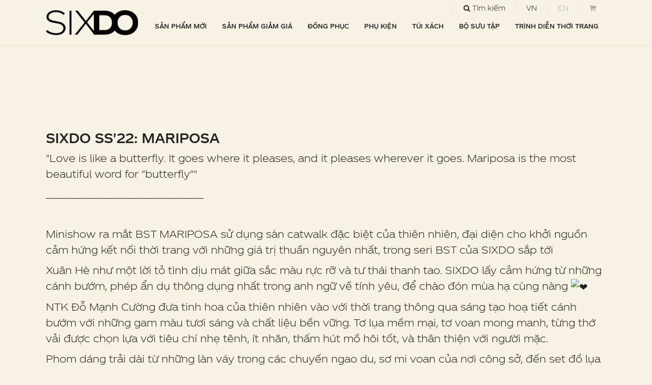

--- FILE ---
content_type: text/html; charset=UTF-8
request_url: https://sixdo.vn/sixdo-spring-summer-042022-fsc14
body_size: 11031
content:


<!DOCTYPE html PUBLIC "-//W3C//DTD XHTML 1.0 Transitional//EN" "http://www.w3.org/TR/xhtml1/DTD/xhtml1-transitional.dtd">
<html xmlns="http://www.w3.org/1999/xhtml" xml:lang="vi-vn" lang="vi-vn">
<head>
    <meta http-equiv="Content-Type" content="text/html; charset=utf-8" />
    <title></title>
    <meta name="keywords" content="SIXDO thương hiệu thời trang của NTK Đỗ Mạnh Cường" />
    <meta name="description" content="SIXDO thương hiệu thời trang của NTK Đỗ Mạnh Cường" />
    <meta name="robots" content="index,follow,all" />
    <meta name="language" content="Vietnamese" />
    <meta property="og:type" content="article"/>
    <meta property="og:title" content=""/>
    <meta property="og:image" content="https://sixdo.vn/images/config/web-sale-sixdo-1_1769076117.jpg"/>
    <meta property="og:description" content="SIXDO thương hiệu thời trang của NTK Đỗ Mạnh Cường" />
    <meta property="og:url" content="http://sixdo.vn/sixdo-spring-summer-042022-fsc14" />
    <meta property="og:sitename" content="SIXDO FASHION" />
    <meta name="revisit-after" content="1 days" />
    <meta name="geo.position" content="21.031516,105.7631171" />
    <meta name="geo.placename" content="HANOI" />
    <meta name="geo.region" content="VN-65" />
    <link type="image/x-icon" href="/favicon.ico" rel='icon' />
    <meta name="viewport" content="user-scalable=yes, initial-scale=1.0, maximum-scale=1.0, width=device-width" />
    <meta property="fb:app_id" content="223777752095957" />
<script type="text/javascript" src="https://code.jquery.com/jquery-3.6.0.min.js"></script>
    <meta name="author" content="sixdo.vn"/>
    <link rel="canonical" href="https://sixdo.vn/sixdo-spring-summer-042022-fsc14" />
<link rel="stylesheet" type="text/css" media="screen" href="https://sixdo.vn/modules/fashionshow/assets/css/cat.css?v=1.97" />
<link rel="stylesheet" type="text/css" media="screen" href="https://sixdo.vn/modules/gallery/assets/css/lightgallery.min.css?v=1.97" />
<link rel="stylesheet" type="text/css" media="screen" href="https://sixdo.vn/templates/default/css/style.css?v=1.97" />
<link rel="stylesheet" type="text/css" media="screen" href="https://sixdo.vn/templates/default/css/font-awesome/css/font-awesome.css?v=1.97" />
<link rel="stylesheet" type="text/css" media="screen" href="https://sixdo.vn/blocks/shopcart/assets/css/shopcart.css?v=1.97" />
<link rel="stylesheet" type="text/css" media="screen" href="https://sixdo.vn/blocks/mainmenu/assets/css/megamenu.css?v=1.97" />

        <script>
		!function (w, d, t) {
		  w.TiktokAnalyticsObject=t;var ttq=w[t]=w[t]||[];ttq.methods=["page","track","identify","instances","debug","on","off","once","ready","alias","group","enableCookie","disableCookie"],ttq.setAndDefer=function(t,e){t[e]=function(){t.push([e].concat(Array.prototype.slice.call(arguments,0)))}};for(var i=0;i<ttq.methods.length;i++)ttq.setAndDefer(ttq,ttq.methods[i]);ttq.instance=function(t){for(var e=ttq._i[t]||[],n=0;n<ttq.methods.length;n++)ttq.setAndDefer(e,ttq.methods[n]);return e},ttq.load=function(e,n){var i="https://analytics.tiktok.com/i18n/pixel/events.js";ttq._i=ttq._i||{},ttq._i[e]=[],ttq._i[e]._u=i,ttq._t=ttq._t||{},ttq._t[e]=+new Date,ttq._o=ttq._o||{},ttq._o[e]=n||{};var o=document.createElement("script");o.type="text/javascript",o.async=!0,o.src=i+"?sdkid="+e+"&lib="+t;var a=document.getElementsByTagName("script")[0];a.parentNode.insertBefore(o,a)};
		
		  ttq.load('C5G0LLS6J7TSRVQCTLJG');
		  ttq.page();
		}(window, document, 'ttq');
	</script>
                <!-- Facebook Pixel Code -->

        <noscript>
        <img height="1" width="1" style="display:none" 
            src="https://www.facebook.com/tr?id=126402069070999&ev=PageView&noscript=1"/>
        </noscript>
        <!-- End Facebook Pixel Code -->
        <!-- Google Tag Manager -->
                <script>(function(w,d,s,l,i){w[l]=w[l]||[];w[l].push({'gtm.start':
                new Date().getTime(),event:'gtm.js'});var f=d.getElementsByTagName(s)[0],
                j=d.createElement(s),dl=l!='dataLayer'?'&l='+l:'';j.async=true;j.src=
                'https://www.googletagmanager.com/gtm.js?id='+i+dl;f.parentNode.insertBefore(j,f);
                })(window,document,'script','dataLayer','GTM-MLF4PK8');</script>
                <!-- End Google Tag Manager --><script async src='https://www.googletagmanager.com/gtag/js?id=G-R36KFV3KYT'></script>
        <script>
          window.dataLayer = window.dataLayer || [];
          function gtag(){dataLayer.push(arguments);}
          gtag('js', new Date());
        
          gtag('config', 'G-R36KFV3KYT');
        </script></head>
<body>
<!-- Google Tag Manager (noscript) -->
            <noscript><iframe src="https://www.googletagmanager.com/ns.html?id=GTM-MLF4PK8"
            height="0" width="0" style="display:none;visibility:hidden"></iframe></noscript>
            <!-- End Google Tag Manager (noscript) --><input type="hidden" id="info_alertNonMem" value='["<i class=\"fa fa-exclamation-circle\"><\/i> Vui l\u00f2ng nh\u1eadp H\u1ecd T\u00ean","<i class=\"fa fa-exclamation-circle\"><\/i> Vui l\u00f2ng nh\u1eadp Email","<i class=\"fa fa-exclamation-circle\"><\/i> Email kh\u00f4ng \u0111\u00fang","<i class=\"fa fa-exclamation-circle\"><\/i> Vui l\u00f2ng nh\u1eadp m\u1eadt kh\u1ea9u","<i class=\"fa fa-exclamation-circle\"><\/i> Vui l\u00f2ng nh\u1eadp l\u1ea1i m\u1eadt kh\u1ea9u","<i class=\"fa fa-exclamation-circle\"><\/i> M\u1eadt kh\u1ea9u kh\u00f4ng kh\u1edbp","<i class=\"fa fa-exclamation-circle\"><\/i> M\u1eadt kh\u1ea9u ph\u1ea3i t\u1eeb 8 k\u00ed t\u1ef1 tr\u1edf l\u00ean","<i class=\"fa fa-exclamation-circle\"><\/i> Vui l\u00f2ng nh\u1eadp s\u1ed1 \u0111i\u1ec7n tho\u1ea1i","<i class=\"fa fa-exclamation-circle\"><\/i> S\u1ed1 \u0111i\u1ec7n tho\u1ea1i kh\u00f4ng \u0111\u00fang","<i class=\"fa fa-exclamation-circle\"><\/i> Vui l\u00f2ng nh\u1eadp Email ho\u1eb7c s\u1ed1 \u0111i\u1ec7n tho\u1ea1i"]'/>
<input type="hidden" id="info_alertLike" value='["<i class=\"fa fa-check-circle\"><\/i> L\u1ed7i,kh\u00f4ng k\u1ebft n\u1ed1i \u0111\u01b0\u1ee3c.","<i class=\"fa fa-user\"><\/i> B\u1ea1n c\u1ea7n \u0111\u0103ng nh\u1eadp \u0111\u1ec3 s\u1eed d\u1ee5ng ch\u1ee9c n\u0103ng n\u00e0y","B\u1ea1n \u0111\u00e3 th\u00edch s\u1ea3n ph\u1ea9m n\u00e0y","B\u1ea1n \u0111\u00e3 b\u1ecf th\u00edch s\u1ea3n ph\u1ea9m n\u00e0y"]'/>

<div id="page" class="">
    <header>
        <div class="header header_home  " >
            <div class="container">
                <div class="main_header">
                    <div class="logo">
                        <a href="https://sixdo.vn/" title="SIXDO FASHION">
                            <img src="/images/logo.svg" alt="SIXDO FASHION" class="img-responsive c-img_logo">
                        </a>
                    </div>
                    <div class="menu_header">
                        <div class="menu_login">
                            <!--                                <a href="javascript:void(0)" title="" id="c-call_account"
                                   class="c-account hidden-xs hidden-sm"
                                   onclick="$('#memLog').trigger('click')">
                                    <img src="/images/account.png" alt="login" class="img-responsive">
                                                                    </a>
-->                                                        <div class="c-lang c-item_child search_ c-box_search hidden-sm hidden-xs" style="text-transform: unset;">
                                <a href="javacript:void(0)" title="Tìm kiếm"
                                   class="c-call_search">
                                    <i class="fa fa-search"></i>
                                    <span class="hidden-sm hidden-xs">Tìm kiếm</span>
                                </a>
                                
<!--  -->
<div class="search-box ">
    <form id="form_search" class="form_search" name="form_search" method="post"
          onsubmit="javascript: submit_form_search();return false;">

        <input class="form-control input_search" type="text" id="keyword" name="keyword"
               value="Gõ từ khóa tìm kiếm"
               onblur="if(this.value=='') this.value='Gõ từ khóa tìm kiếm'"
               onfocus="if(this.value=='Gõ từ khóa tìm kiếm') this.value=''"/>

        <a class="bt-search-main" id="bt-search" onclick="submit_form_search();"> <i class="fa fa-search"></i></a>

        <input type="hidden" id="link_search" name="link_search" value="https://sixdo.vn/tim-kiem">

    </form>
</div>


                            </div>

                                                            <a class="c-lang hidden-xs hidden-sm  active" href="https://sixdo.vn"
                                   title="VN" 1 >
                                    VN                                </a>
                                                            <a class="c-lang hidden-xs hidden-sm " href="https://sixdo.com"
                                   title="EN"  target="_blank"  >
                                    EN                                </a>
                                                        <div class="sb-toggle hidden-lg hidden-md  " id="call_menu">
                                <div class="navicon-line"></div>
                                <div class="navicon-line"></div>
                                <div class="navicon-line"></div>
                            </div>
                            <a href="https://sixdo.vn/gio-hang"
                               title="Giỏ hàng"
                               class="c-lang c-btn_cart c-btn ">
                                <i class="fa fa-shopping-cart hidden-xs hidden-sm"></i>
                                <span class="c-amount_cart hidden-xs hidden-sm" style="font-size: 12px">
                                                                    </span>
                                <svg width="1em" height="1em" viewBox="0 0 16 16" class="bi bi-cart4 hidden-lg hidden-md" fill="currentColor"
                                     xmlns="http://www.w3.org/2000/svg">
                                    <path fill="#fff" fill-rule="evenodd"
                                          d="M0 2.5A.5.5 0 0 1 .5 2H2a.5.5 0 0 1 .485.379L2.89 4H14.5a.5.5 0 0 1 .485.621l-1.5 6A.5.5 0 0 1 13 11H4a.5.5 0 0 1-.485-.379L1.61 3H.5a.5.5 0 0 1-.5-.5zM3.14 5l.5 2H5V5H3.14zM6 5v2h2V5H6zm3 0v2h2V5H9zm3 0v2h1.36l.5-2H12zm1.11 3H12v2h.61l.5-2zM11 8H9v2h2V8zM8 8H6v2h2V8zM5 8H3.89l.5 2H5V8zm0 5a1 1 0 1 0 0 2 1 1 0 0 0 0-2zm-2 1a2 2 0 1 1 4 0 2 2 0 0 1-4 0zm9-1a1 1 0 1 0 0 2 1 1 0 0 0 0-2zm-2 1a2 2 0 1 1 4 0 2 2 0 0 1-4 0z"/>
                                </svg>

                                <div class="c-alert_addCart hide"></div>
                            </a>

                            <div class="c-modal_overlay"></div>
<div class="submenu view-cart-hea c-box_viewCart " >
    <a href="javascript:void(0)" title="close" class="c-close_cart">
        x
    </a>
    <div class="c-box_shopping--cart">
                    <p class="c-note_empty">
                Bạn chưa có sản phẩm nào trong giỏ hàng            </p>
            </div>
</div>
                                                        <a href="https://sixdo.vn/en" title="lang" class="c-mlang hidden-lg hidden-md">
                                <img src="https://sixdo.vn/images/language_en.png" alt="lang">
                            </a>

                        </div>
                        

<div id='cssmenu' class=" c-main_menu">
                    <ul class="nav navbar-nav main-menu">
                                                                                            <li class=" level0 first-item menu-item dropdown" ><a class="" href="https://sixdo.vn/thoi-trang-nu-p20" title="SẢN PHẨM MỚI" target="_self">SẢN PHẨM MỚI</a><li class=" level0 menu-item dropdown" ><a class="" href="https://sixdo.vn/sixdo-sale-p36" title="SẢN PHẨM GIẢM GIÁ" target="_self">SẢN PHẨM GIẢM GIÁ</a><li class=" level0 menu-item dropdown" ><a class="" href="https://sixdo.vn/dong-phuc-new" title="ĐỒNG PHỤC" target="_self">ĐỒNG PHỤC</a><li class=" level0 menu-item dropdown" ><a class="" href="https://sixdo.vn/phu-kien-p27" title="PHỤ KIỆN" target="_self">PHỤ KIỆN</a><li class=" level0 menu-item dropdown" ><a class="" href="https://sixdo.vn/tui-xach-p36" title="TÚI XÁCH" target="_self">TÚI XÁCH</a><li class=" level0 last-item dropdown" ><a class="" href="https://sixdo.vn/bo-suu-tap" title="BỘ SƯU TẬP" target="_self">BỘ SƯU TẬP</a><li class=" level0 menu-item dropdown" ><a class="" href="https://sixdo.vn/fashion-show" title="TRÌNH DIỄN THỜI TRANG" target="_self">TRÌNH DIỄN THỜI TRANG</a>        <!-- NEWS_TYPE for menu	-->

    </ul>
</div>

<script type="text/javascript">


</script>                    </div>
                </div>
            </div>
        </div>
        <div class="c-container_fluid menu-top-fuild hide">
            <nav class=" navbar navbar-expand-lg navbar-light menu-top" data-spy="affix" data-offset-top="50"><!--   -->
                <div class="container-extra">
                    <div class="navbar-collapse " id="navbarNav">
                        

<div id='cssmenu' class=" c-main_menu">
                    <ul class="nav navbar-nav main-menu">
                                                                                            <li class=" level0 first-item menu-item dropdown" ><a class="" href="https://sixdo.vn/thoi-trang-nu-p20" title="SẢN PHẨM MỚI" target="_self">SẢN PHẨM MỚI</a><li class=" level0 menu-item dropdown" ><a class="" href="https://sixdo.vn/sixdo-sale-p36" title="SẢN PHẨM GIẢM GIÁ" target="_self">SẢN PHẨM GIẢM GIÁ</a><li class=" level0 menu-item dropdown" ><a class="" href="https://sixdo.vn/dong-phuc-new" title="ĐỒNG PHỤC" target="_self">ĐỒNG PHỤC</a><li class=" level0 menu-item dropdown" ><a class="" href="https://sixdo.vn/phu-kien-p27" title="PHỤ KIỆN" target="_self">PHỤ KIỆN</a><li class=" level0 menu-item dropdown" ><a class="" href="https://sixdo.vn/tui-xach-p36" title="TÚI XÁCH" target="_self">TÚI XÁCH</a><li class=" level0 last-item dropdown" ><a class="" href="https://sixdo.vn/bo-suu-tap" title="BỘ SƯU TẬP" target="_self">BỘ SƯU TẬP</a><li class=" level0 menu-item dropdown" ><a class="" href="https://sixdo.vn/fashion-show" title="TRÌNH DIỄN THỜI TRANG" target="_self">TRÌNH DIỄN THỜI TRANG</a>        <!-- NEWS_TYPE for menu	-->

    </ul>
</div>

<script type="text/javascript">


</script>
                        <!--            mobile          -->
                        <div class="c-box_funs">
                            <div class=" hidden-md hidden-lg  call_mmenu">
                                <div href="#menu" class="icon" id="call_menu" title="Show menu">
                                    <!--                                    <i class="fa fa-bars"></i>-->
                                    <img src="/images/icon-bars.png" alt="mmenu">
                                </div>
                            </div>
                            <div class="c-item_child search_ c-box_search hidden-lg hidden-md">
                                <a href="javacript:void(0)" title="Tìm kiếm"
                                   class="c-call_search c-call_msearch">
                                    <i class="fa fa-search"></i>
                                </a>
                                <!--                                -->                            </div>

                            <a href="https://sixdo.vn/san-pham-yeu-thich"
                               title="Yêu thích" class="c-btn_heart c-btn hidden-lg hidden-md hide">
                                <i class="fa fa-heart-o"></i>
                                                                <span class="c-amount_like" data-like="0"
                                      style="font-size: 12px">
                                                                     </span>
                            </a>

                            <div class=" hidden-md hidden-lg col_logo">
                                <a class="cl_logo hidden-lg hidden-md " href="https://sixdo.vn/"
                                   title="SIXDO FASHION">
                                    <img class="img-responsive" src="https://sixdo.vn//images/logo.svg"
                                         alt="SIXDO FASHION">
                                </a>
                            </div>
                            <div class="c-item_child search_ c-box_search hidden-sm hidden-xs">
                                <a href="javacript:void(0)" title="Tìm kiếm"
                                   class="c-call_search">
                                    <i class="fa fa-search"></i>
                                    <span class="hidden-sm hidden-xs">Tìm kiếm</span>
                                </a>
                                <!--                                -->                            </div>

                            <div class="c-item_child c-other_funs">
                                                                    <a href="https://sixdo.vn/dang-nhap"
                                       title="Đăng nhập" class="c-account c-btn hidden-sm hidden-xs">
                                        Đăng nhập                                    </a>
                                
                                <a href="https://sixdo.vn/san-pham-yeu-thich"
                                   title="Yêu thích" class="c-btn_heart c-btn hidden-sm hidden-xs">
                                    <i class="fa fa-heart-o"></i>
                                                                        <span class="c-amount_like" data-like="0"
                                          style="font-size: 12px">
                                                                     </span>
                                </a>

                                <!--                                <a href="-->
                                <!--"-->
                                <span href="javascript:void (0)" title="Giỏ hàng" class="c-btn_cart c-btn">
                                <i class="fa fa-shopping-cart"></i>
                                <span class="c-amount_cart" style="font-size: 12px">
                                                                    </span>
                                <div class="c-alert_addCart hide"></div>
                            </span>
                                <div class="c-modal_overlay"></div>
<div class="submenu view-cart-hea c-box_viewCart " >
    <a href="javascript:void(0)" title="close" class="c-close_cart">
        x
    </a>
    <div class="c-box_shopping--cart">
                    <p class="c-note_empty">
                Bạn chưa có sản phẩm nào trong giỏ hàng            </p>
            </div>
</div>

                            </div>
                        </div>
                    </div>
                </div>
            </nav>
        </div>
    </header>
    <div class="c-box_mmenu hidden-lg hidden-md ">
        
<div class="c-box_msearch">
    <a href="https://sixdo.vn/" title="Sixdo logo" class="" style="margin-bottom: 20px;display: inline-block;">
        <img src="/images/logo.svg" alt="SIXDO FASHION" class="img-responsive">
    </a>
    

<div class="search-box ">
    <form id="form_search" class="form_search" name="form_search" method="post" onsubmit="javascript: msubmit_form_search();return false;">

        <div style="position: relative">
            <svg style="position: absolute; left: 5px; top: 10px" xmlns="http://www.w3.org/2000/svg" width="16" height="16" fill="currentColor" class="bi bi-search" viewBox="0 0 16 16">
                <path d="M11.742 10.344a6.5 6.5 0 1 0-1.397 1.398h-.001c.03.04.062.078.098.115l3.85 3.85a1 1 0 0 0 1.415-1.414l-3.85-3.85a1.007 1.007 0 0 0-.115-.1zM12 6.5a5.5 5.5 0 1 1-11 0 5.5 5.5 0 0 1 11 0z" />
            </svg>
            <input class="form-control input_search" type="text" id="mkeyword" name="keyword" placeholder="Gõ từ khóa tìm kiếm" value="" />
        </div>


        <a class="bt-search-main hidden-xs" id="bt-search" onclick="msubmit_form_search();">
            <img src="/images/icon-s.png" alt="icon">
            <!--            <i class="fa fa-search"></i>-->
        </a>

        <input type="hidden" id="mlink_search" name="link_search" value="https://sixdo.vn/tim-kiem">

    </form>
</div></div>
<a href="javascript:void(0)" title="close" class="c-btn_close--menu">
    <img src="/images/icon-close.png" alt="close">
</a>

<ul class=" c-menu_mobile row-item ">
                                <li class=" level0 first-item c-has_parent menu-item dropdown" > <div class="c-sub sub-1 "><a class="c-item_name" href="https://sixdo.vn/thoi-trang-nu-p20" title="SẢN PHẨM MỚI" target="_self">SẢN PHẨM MỚI</a></div><li class=" level0 c-has_parent menu-item dropdown" > <div class="c-sub sub-2 "><a class="c-item_name" href="https://sixdo.vn/sixdo-sale-p36" title="SẢN PHẨM GIẢM GIÁ" target="_self">SẢN PHẨM GIẢM GIÁ</a></div><li class=" level0 c-has_parent menu-item dropdown" > <div class="c-sub sub-3 "><a class="c-item_name" href="https://sixdo.vn/dong-phuc-new" title="ĐỒNG PHỤC" target="_self">ĐỒNG PHỤC</a></div><li class=" level0 c-has_parent menu-item dropdown" > <div class="c-sub sub-4 "><a class="c-item_name" href="https://sixdo.vn/phu-kien-p27" title="PHỤ KIỆN" target="_self">PHỤ KIỆN</a></div><li class=" level0 c-has_parent menu-item dropdown" > <div class="c-sub sub-5 "><a class="c-item_name" href="https://sixdo.vn/tui-xach-p36" title="TÚI XÁCH" target="_self">TÚI XÁCH</a></div><li class=" level0 last-item dropdown" > <div class="c-sub sub-6 "><a class="c-item_name" href="https://sixdo.vn/bo-suu-tap" title="BỘ SƯU TẬP" target="_self">BỘ SƯU TẬP</a></div><li class=" level0 c-has_parent menu-item dropdown" > <div class="c-sub sub-7 "><a class="c-item_name" href="https://sixdo.vn/fashion-show" title="TRÌNH DIỄN THỜI TRANG" target="_self">TRÌNH DIỄN THỜI TRANG</a></div>

    <!-- NEWS_TYPE for menu	-->

</ul>


<div class="c-box_maccount">
    
    


</div>

<div class="c-box_maccount">
    <a class="c-account" href="tel:18006650">
        <svg xmlns="http://www.w3.org/2000/svg" width="16" height="16" fill="currentColor" class="bi bi-telephone" viewBox="0 0 16 16">
            <path d="M3.654 1.328a.678.678 0 0 0-1.015-.063L1.605 2.3c-.483.484-.661 1.169-.45 1.77a17.568 17.568 0 0 0 4.168 6.608 17.569 17.569 0 0 0 6.608 4.168c.601.211 1.286.033 1.77-.45l1.034-1.034a.678.678 0 0 0-.063-1.015l-2.307-1.794a.678.678 0 0 0-.58-.122l-2.19.547a1.745 1.745 0 0 1-1.657-.459L5.482 8.062a1.745 1.745 0 0 1-.46-1.657l.548-2.19a.678.678 0 0 0-.122-.58L3.654 1.328zM1.884.511a1.745 1.745 0 0 1 2.612.163L6.29 2.98c.329.423.445.974.315 1.494l-.547 2.19a.678.678 0 0 0 .178.643l2.457 2.457a.678.678 0 0 0 .644.178l2.189-.547a1.745 1.745 0 0 1 1.494.315l2.306 1.794c.829.645.905 1.87.163 2.611l-1.034 1.034c-.74.74-1.846 1.065-2.877.702a18.634 18.634 0 0 1-7.01-4.42 18.634 18.634 0 0 1-4.42-7.009c-.362-1.03-.037-2.137.703-2.877L1.885.511z" />
        </svg>
        Liên hệ: 1800 6650    </a>
    <a href="mailto:cskh@sixdo.vn" class="c-account d-flex">
        <svg xmlns="http://www.w3.org/2000/svg" width="16" height="16" fill="currentColor" class="bi bi-envelope" viewBox="0 0 16 16">
            <path d="M0 4a2 2 0 0 1 2-2h12a2 2 0 0 1 2 2v8a2 2 0 0 1-2 2H2a2 2 0 0 1-2-2V4Zm2-1a1 1 0 0 0-1 1v.217l7 4.2 7-4.2V4a1 1 0 0 0-1-1H2Zm13 2.383-4.708 2.825L15 11.105V5.383Zm-.034 6.876-5.64-3.471L8 9.583l-1.326-.795-5.64 3.47A1 1 0 0 0 2 13h12a1 1 0 0 0 .966-.741ZM1 11.105l4.708-2.897L1 5.383v5.722Z" />
        </svg>
        Email: cskh@sixdo.vn    </a>

    <a href="https://sixdo.vn/dang-nhap" title="Đăng nhập" class="c-account c-btn c-btn_call--login">
        <svg xmlns="http://www.w3.org/2000/svg" width="16" height="16" fill="currentColor" class="bi bi-person" viewBox="0 0 16 16">
            <path d="M8 8a3 3 0 1 0 0-6 3 3 0 0 0 0 6Zm2-3a2 2 0 1 1-4 0 2 2 0 0 1 4 0Zm4 8c0 1-1 1-1 1H3s-1 0-1-1 1-4 6-4 6 3 6 4Zm-1-.004c-.001-.246-.154-.986-.832-1.664C11.516 10.68 10.289 10 8 10c-2.29 0-3.516.68-4.168 1.332-.678.678-.83 1.418-.832 1.664h10Z" />
        </svg>
        Đăng nhập    </a>
</div>
<script type="text/javascript">

</script>    </div>
    
<!--   -->

<main id="main" class="row-content c-box_root main-content" style="">

            <div class="container row-item">
            
<div class="fashion_show_cat">
    <div class="main-show-cat">
        <h1 class="c-title_head hidden">
                    </h1>
        <h2 class="c-title_module">
                    </h2>
                <p class="summary-above"><p>&nbsp;</p>
</p>
                <div class="c-box_video item-gallery" onclick="playPause()" style="margin-bottom: 30px">
                    </div>
                    <p class="summary-below" id="Below"><p>&nbsp;</p>
</p>
                <div class="text-content" id="textContent">
            <p><span style="font-size:26px"><strong>SIXDO SS'22: MARIPOSA</strong></span></p>

<p><span style="font-size:20px">"Love is like a butterfly. It goes where it pleases, and it pleases wherever it goes. Mariposa is the most beautiful word for "butterfly""</span></p>

<p><span style="font-size:20px">_______________________________</span></p>

<p>&nbsp;</p>

<p><span style="font-size:20px">Minishow ra mắt BST MARIPOSA sử dụng sàn catwalk đặc biệt của thiên nhiên, đại diện cho khởi nguồn cảm hứng kết nối thời trang với những giá trị thuần nguyên nhất, trong seri BST của SIXDO sắp tới</span></p>

<p><span style="font-size:20px">Xuân Hè như một lời tỏ tình dịu mát giữa sắc màu rực rỡ và tư thái thanh tao. SIXDO lấy cảm hứng từ những cánh bướm, phép ẩn dụ thông dụng nhất trong anh ngữ về tính yêu, để chào đón mùa hạ cùng nàng&nbsp;<img alt="❤️" referrerpolicy="origin-when-cross-origin" src="https://static.xx.fbcdn.net/images/emoji.php/v9/t6c/1/16/2764.png" style="height:16px; width:16px" /></span></p>

<p><span style="font-size:20px">NTK Đỗ Mạnh Cường đưa tinh hoa của thiên nhiên vào với thời trang thông qua sáng tạo hoạ tiết cánh bướm với những gam màu tươi sáng và chất liệu bền vững. Tơ lụa mềm mại, tơ voan mong manh, từng thớ vải được chọn lựa với tiêu chí nhẹ tênh, ít nhăn, thấm hút mồ hôi tốt, và thân thiện với người mặc.</span></p>

<p><span style="font-size:20px">Phom dáng trải dài từ những làn váy trong các chuyến ngao du, sơ mi voan của nơi công sở, đến set đồ lụa ton sur ton... Sự kết hợp giữa những tông màu trung tính, cùng cách khai thác tối đa chất liệu voan lụa cao cấp giúp BST thêm đa chiều. Như chiếc đầm voan maxi hai dây bản to khiến khung vai thêm thanh thoát, sơ mi voan tay bồng với cách điệu cổ xếp nhún thủ công cho nét thanh lịch nơi công sở, chiếc đầm xoắn eo, hay set đồ two-piece hack eo từ lụa đặc trưng dễ dàng tách phối với các item khác.</span></p>

<p><span style="font-size:20px">Hầu hết điểm nhấn được tập trung tại eo, hông, hoặc cánh tay dưới hình dáng của các lớp gấp nếp và bèo xếp thủ công để vừa khéo che lại khuyết điểm bắp tay, khiến dáng hình người mặc thêm thanh thoát theo lẽ tự nhiên nhất. Các thiết kế đủ yêu chiều và thoải mái để ứng dụng trong nhiều mục đích và cùng nàng trải qua một ngày dài mùa hạ.</span></p>

<p><span style="font-size:20px">Tinh hoa của thời trang đương đại chỉ đạt đến đỉnh cao khi có thể ngợi ca giá trị của người mặc trong tư thái giản đơn và đáng nhớ nhất&nbsp;</span><img alt="❤️" referrerpolicy="origin-when-cross-origin" src="https://static.xx.fbcdn.net/images/emoji.php/v9/t6c/1/16/2764.png" style="height:16px; width:16px" /></p>
        </div>

        <div class="imageGallery row" id="imageGallery">
                            <div class="col-md-4 item-gallery" data-src="https://sixdo.vn/images/fshow/2023/original/SBT_4225.jpg">
                    <img class="img-responsive" src="https://sixdo.vn/images/fshow/2023/large/SBT_4225.jpg" alt="fashion-show SBT_4225.jpg">
                </div>
                            <div class="col-md-4 item-gallery" data-src="https://sixdo.vn/images/fshow/2023/original/SBT_4244.jpg">
                    <img class="img-responsive" src="https://sixdo.vn/images/fshow/2023/large/SBT_4244.jpg" alt="fashion-show SBT_4244.jpg">
                </div>
                            <div class="col-md-4 item-gallery" data-src="https://sixdo.vn/images/fshow/2023/original/SBT_4260.jpg">
                    <img class="img-responsive" src="https://sixdo.vn/images/fshow/2023/large/SBT_4260.jpg" alt="fashion-show SBT_4260.jpg">
                </div>
                            <div class="col-md-4 item-gallery" data-src="https://sixdo.vn/images/fshow/2023/original/SBT_4344.jpg">
                    <img class="img-responsive" src="https://sixdo.vn/images/fshow/2023/large/SBT_4344.jpg" alt="fashion-show SBT_4344.jpg">
                </div>
                            <div class="col-md-4 item-gallery" data-src="https://sixdo.vn/images/fshow/2023/original/SBT_4269.jpg">
                    <img class="img-responsive" src="https://sixdo.vn/images/fshow/2023/large/SBT_4269.jpg" alt="fashion-show SBT_4269.jpg">
                </div>
                            <div class="col-md-4 item-gallery" data-src="https://sixdo.vn/images/fshow/2023/original/SBT_4593.jpg">
                    <img class="img-responsive" src="https://sixdo.vn/images/fshow/2023/large/SBT_4593.jpg" alt="fashion-show SBT_4593.jpg">
                </div>
                            <div class="col-md-4 item-gallery" data-src="https://sixdo.vn/images/fshow/2023/original/SBT_4278.jpg">
                    <img class="img-responsive" src="https://sixdo.vn/images/fshow/2023/large/SBT_4278.jpg" alt="fashion-show SBT_4278.jpg">
                </div>
                            <div class="col-md-4 item-gallery" data-src="https://sixdo.vn/images/fshow/2023/original/SBT_4469.jpg">
                    <img class="img-responsive" src="https://sixdo.vn/images/fshow/2023/large/SBT_4469.jpg" alt="fashion-show SBT_4469.jpg">
                </div>
                            <div class="col-md-4 item-gallery" data-src="https://sixdo.vn/images/fshow/2023/original/SBT_4325.jpg">
                    <img class="img-responsive" src="https://sixdo.vn/images/fshow/2023/large/SBT_4325.jpg" alt="fashion-show SBT_4325.jpg">
                </div>
                            <div class="col-md-4 item-gallery" data-src="https://sixdo.vn/images/fshow/2023/original/SBT_4310.jpg">
                    <img class="img-responsive" src="https://sixdo.vn/images/fshow/2023/large/SBT_4310.jpg" alt="fashion-show SBT_4310.jpg">
                </div>
                            <div class="col-md-4 item-gallery" data-src="https://sixdo.vn/images/fshow/2023/original/SBT_4583.jpg">
                    <img class="img-responsive" src="https://sixdo.vn/images/fshow/2023/large/SBT_4583.jpg" alt="fashion-show SBT_4583.jpg">
                </div>
                            <div class="col-md-4 item-gallery" data-src="https://sixdo.vn/images/fshow/2023/original/SBT_4683.jpg">
                    <img class="img-responsive" src="https://sixdo.vn/images/fshow/2023/large/SBT_4683.jpg" alt="fashion-show SBT_4683.jpg">
                </div>
                            <div class="col-md-4 item-gallery" data-src="https://sixdo.vn/images/fshow/2023/original/SBT_4662.jpg">
                    <img class="img-responsive" src="https://sixdo.vn/images/fshow/2023/large/SBT_4662.jpg" alt="fashion-show SBT_4662.jpg">
                </div>
                            <div class="col-md-4 item-gallery" data-src="https://sixdo.vn/images/fshow/2023/original/SBT_4294.jpg">
                    <img class="img-responsive" src="https://sixdo.vn/images/fshow/2023/large/SBT_4294.jpg" alt="fashion-show SBT_4294.jpg">
                </div>
                            <div class="col-md-4 item-gallery" data-src="https://sixdo.vn/images/fshow/2023/original/SBT_4438.jpg">
                    <img class="img-responsive" src="https://sixdo.vn/images/fshow/2023/large/SBT_4438.jpg" alt="fashion-show SBT_4438.jpg">
                </div>
                            <div class="col-md-4 item-gallery" data-src="https://sixdo.vn/images/fshow/2023/original/SBT_4711.jpg">
                    <img class="img-responsive" src="https://sixdo.vn/images/fshow/2023/large/SBT_4711.jpg" alt="fashion-show SBT_4711.jpg">
                </div>
                            <div class="col-md-4 item-gallery" data-src="https://sixdo.vn/images/fshow/2023/original/SBT_4733.jpg">
                    <img class="img-responsive" src="https://sixdo.vn/images/fshow/2023/large/SBT_4733.jpg" alt="fashion-show SBT_4733.jpg">
                </div>
                            <div class="col-md-4 item-gallery" data-src="https://sixdo.vn/images/fshow/2023/original/SBT_4754.jpg">
                    <img class="img-responsive" src="https://sixdo.vn/images/fshow/2023/large/SBT_4754.jpg" alt="fashion-show SBT_4754.jpg">
                </div>
                            <div class="col-md-4 item-gallery" data-src="https://sixdo.vn/images/fshow/2023/original/SBT_4382.jpg">
                    <img class="img-responsive" src="https://sixdo.vn/images/fshow/2023/large/SBT_4382.jpg" alt="fashion-show SBT_4382.jpg">
                </div>
                            <div class="col-md-4 item-gallery" data-src="https://sixdo.vn/images/fshow/2023/original/SBT_4365.jpg">
                    <img class="img-responsive" src="https://sixdo.vn/images/fshow/2023/large/SBT_4365.jpg" alt="fashion-show SBT_4365.jpg">
                </div>
                            <div class="col-md-4 item-gallery" data-src="https://sixdo.vn/images/fshow/2023/original/SBT_5043.jpg">
                    <img class="img-responsive" src="https://sixdo.vn/images/fshow/2023/large/SBT_5043.jpg" alt="fashion-show SBT_5043.jpg">
                </div>
                            <div class="col-md-4 item-gallery" data-src="https://sixdo.vn/images/fshow/2023/original/SBT_4633.jpg">
                    <img class="img-responsive" src="https://sixdo.vn/images/fshow/2023/large/SBT_4633.jpg" alt="fashion-show SBT_4633.jpg">
                </div>
                            <div class="col-md-4 item-gallery" data-src="https://sixdo.vn/images/fshow/2023/original/SBT_4785.jpg">
                    <img class="img-responsive" src="https://sixdo.vn/images/fshow/2023/large/SBT_4785.jpg" alt="fashion-show SBT_4785.jpg">
                </div>
                            <div class="col-md-4 item-gallery" data-src="https://sixdo.vn/images/fshow/2023/original/SBT_5071.jpg">
                    <img class="img-responsive" src="https://sixdo.vn/images/fshow/2023/large/SBT_5071.jpg" alt="fashion-show SBT_5071.jpg">
                </div>
                            <div class="col-md-4 item-gallery" data-src="https://sixdo.vn/images/fshow/2023/original/SBT_5159.jpg">
                    <img class="img-responsive" src="https://sixdo.vn/images/fshow/2023/large/SBT_5159.jpg" alt="fashion-show SBT_5159.jpg">
                </div>
                            <div class="col-md-4 item-gallery" data-src="https://sixdo.vn/images/fshow/2023/original/SBT_5093.jpg">
                    <img class="img-responsive" src="https://sixdo.vn/images/fshow/2023/large/SBT_5093.jpg" alt="fashion-show SBT_5093.jpg">
                </div>
                            <div class="col-md-4 item-gallery" data-src="https://sixdo.vn/images/fshow/2023/original/SBT_5130.jpg">
                    <img class="img-responsive" src="https://sixdo.vn/images/fshow/2023/large/SBT_5130.jpg" alt="fashion-show SBT_5130.jpg">
                </div>
                            <div class="col-md-4 item-gallery" data-src="https://sixdo.vn/images/fshow/2023/original/SBT_5344.jpg">
                    <img class="img-responsive" src="https://sixdo.vn/images/fshow/2023/large/SBT_5344.jpg" alt="fashion-show SBT_5344.jpg">
                </div>
                            <div class="col-md-4 item-gallery" data-src="https://sixdo.vn/images/fshow/2023/original/SBT_5277.jpg">
                    <img class="img-responsive" src="https://sixdo.vn/images/fshow/2023/large/SBT_5277.jpg" alt="fashion-show SBT_5277.jpg">
                </div>
                            <div class="col-md-4 item-gallery" data-src="https://sixdo.vn/images/fshow/2023/original/SBT_5399.jpg">
                    <img class="img-responsive" src="https://sixdo.vn/images/fshow/2023/large/SBT_5399.jpg" alt="fashion-show SBT_5399.jpg">
                </div>
                            <div class="col-md-4 item-gallery" data-src="https://sixdo.vn/images/fshow/2023/original/SBT_5358.jpg">
                    <img class="img-responsive" src="https://sixdo.vn/images/fshow/2023/large/SBT_5358.jpg" alt="fashion-show SBT_5358.jpg">
                </div>
                            <div class="col-md-4 item-gallery" data-src="https://sixdo.vn/images/fshow/2023/original/SBT_5381.jpg">
                    <img class="img-responsive" src="https://sixdo.vn/images/fshow/2023/large/SBT_5381.jpg" alt="fashion-show SBT_5381.jpg">
                </div>
                            <div class="col-md-4 item-gallery" data-src="https://sixdo.vn/images/fshow/2023/original/SBT_5302.jpg">
                    <img class="img-responsive" src="https://sixdo.vn/images/fshow/2023/large/SBT_5302.jpg" alt="fashion-show SBT_5302.jpg">
                </div>
                            <div class="col-md-4 item-gallery" data-src="https://sixdo.vn/images/fshow/2023/original/SBT_5248.jpg">
                    <img class="img-responsive" src="https://sixdo.vn/images/fshow/2023/large/SBT_5248.jpg" alt="fashion-show SBT_5248.jpg">
                </div>
                            <div class="col-md-4 item-gallery" data-src="https://sixdo.vn/images/fshow/2023/original/SBT_5417.jpg">
                    <img class="img-responsive" src="https://sixdo.vn/images/fshow/2023/large/SBT_5417.jpg" alt="fashion-show SBT_5417.jpg">
                </div>
                            <div class="col-md-4 item-gallery" data-src="https://sixdo.vn/images/fshow/2023/original/SBT_5179.jpg">
                    <img class="img-responsive" src="https://sixdo.vn/images/fshow/2023/large/SBT_5179.jpg" alt="fashion-show SBT_5179.jpg">
                </div>
                            <div class="col-md-4 item-gallery" data-src="https://sixdo.vn/images/fshow/2023/original/SBT_5192.jpg">
                    <img class="img-responsive" src="https://sixdo.vn/images/fshow/2023/large/SBT_5192.jpg" alt="fashion-show SBT_5192.jpg">
                </div>
                            <div class="col-md-4 item-gallery" data-src="https://sixdo.vn/images/fshow/2023/original/SBT_5058.jpg">
                    <img class="img-responsive" src="https://sixdo.vn/images/fshow/2023/large/SBT_5058.jpg" alt="fashion-show SBT_5058.jpg">
                </div>
                            <div class="col-md-4 item-gallery" data-src="https://sixdo.vn/images/fshow/2023/original/SBT_5322.jpg">
                    <img class="img-responsive" src="https://sixdo.vn/images/fshow/2023/large/SBT_5322.jpg" alt="fashion-show SBT_5322.jpg">
                </div>
                            <div class="col-md-4 item-gallery" data-src="https://sixdo.vn/images/fshow/2023/original/SBT_5221.jpg">
                    <img class="img-responsive" src="https://sixdo.vn/images/fshow/2023/large/SBT_5221.jpg" alt="fashion-show SBT_5221.jpg">
                </div>
                            <div class="col-md-4 item-gallery" data-src="https://sixdo.vn/images/fshow/2023/original/SBT_5439.jpg">
                    <img class="img-responsive" src="https://sixdo.vn/images/fshow/2023/large/SBT_5439.jpg" alt="fashion-show SBT_5439.jpg">
                </div>
                            <div class="col-md-4 item-gallery" data-src="https://sixdo.vn/images/fshow/2023/original/SBT_5112.jpg">
                    <img class="img-responsive" src="https://sixdo.vn/images/fshow/2023/large/SBT_5112.jpg" alt="fashion-show SBT_5112.jpg">
                </div>
                            <div class="col-md-4 item-gallery" data-src="https://sixdo.vn/images/fshow/2023/original/SBT_5289.jpg">
                    <img class="img-responsive" src="https://sixdo.vn/images/fshow/2023/large/SBT_5289.jpg" alt="fashion-show SBT_5289.jpg">
                </div>
                            <div class="col-md-4 item-gallery" data-src="https://sixdo.vn/images/fshow/2023/original/SBT_5206.jpg">
                    <img class="img-responsive" src="https://sixdo.vn/images/fshow/2023/large/SBT_5206.jpg" alt="fashion-show SBT_5206.jpg">
                </div>
                            <div class="col-md-4 item-gallery" data-src="https://sixdo.vn/images/fshow/2023/original/SBT_5460.jpg">
                    <img class="img-responsive" src="https://sixdo.vn/images/fshow/2023/large/SBT_5460.jpg" alt="fashion-show SBT_5460.jpg">
                </div>
                    </div>
        <!--
            <a data-page="1" data-next="2" data-limit="30" data-cat="" href="javascript:void(0)" class="showGallery"></a>
        -->    </div>
</div>


        </div>
    
</main><!-- END: #main -->

    <div class="clearfix"></div>
    <div class="pos-bottom row-content">
        <div class='block_banners banners_0 blocks_banner blocks0 block'>
<div id="block-24" class="block-intro-config block-banner block-banner-banner_footer" style="float:none;">
        <div class="container-flex">
                            <div class="item">
                    <a href="https://sixdo.vn/chinh-sach-doi-tra-n354" target="_blank">
                        <img src="https://sixdo.vn/images/banners/original/limited-time2x-1624335793.png" alt="Đổi trả sản phẩm" class="img-responsive">
                        <div>
                            <p><strong>6 NGÀY ĐỔI SẢN PHẨM</strong></p>

<p>Đổi sản phẩm trong 6 ngày</p>
                        </div>
                    </a>
                </div>
                            <div class="item">
                    <a href="https://sixdo.vn/lien-he" target="_blank">
                        <img src="https://sixdo.vn/images/banners/original/group-242x-1624335840.png" alt="Hotline" class="img-responsive">
                        <div>
                            <p><strong>Hotline 1800 6650</strong></p>

<p>Hành Chính 8h00 - 17h00, T2 - CN nghỉ Tết Âm lịch</p>
                        </div>
                    </a>
                </div>
                            <div class="item">
                    <a href="https://sixdo.vn/he-thong-cua-hang" target="_blank">
                        <img src="https://sixdo.vn/images/banners/original/group-262x-1624335863.png" alt="HỆ THỐNG CỬA HÀNG" class="img-responsive">
                        <div>
                            <p><strong>HỆ THỐNG CỬA HÀNG</strong></p>

<p>80 cửa hàng trên toàn hệ thống</p>
                        </div>
                    </a>
                </div>
                            <div class="item">
                    <a href="" target="_blank">
                        <img src="https://sixdo.vn/images/banners/original/path-833-1623718758-1624336147.png" alt="VẬN CHUYỂN" class="img-responsive">
                        <div>
                            <p><strong>VẬN CHUYỂN</strong></p>
<p>Đồng giá 25K toàn quốc</p>
                        </div>
                    </a>
                </div>
                    </div>
</div><!--end: #block-24-->
</div>    </div><!--END: .pos-bottom -->



        <!-- Footer -->
    <footer class="container-fuild c-footer ">
        <div class="container">
            <div class="row sitemap">
                <div class="col-sm-4 item" style="margin-bottom: 0px">
                    <div data-toggle="collapse" data-target="#demo" class="c-title menu-bottom-collapse" style="margin-bottom: 10px;">
                        <span style="font-family: 't-medium';">SẢN PHẨM</span>
                        <svg class="chevron-right" style="width: 15px; height: 15px; margin-bottom: 4px" xmlns="http://www.w3.org/2000/svg" viewBox="0 0 320 512">
                            <path d="M310.6 233.4c12.5 12.5 12.5 32.8 0 45.3l-192 192c-12.5 12.5-32.8 12.5-45.3 0s-12.5-32.8 0-45.3L242.7 256 73.4 86.6c-12.5-12.5-12.5-32.8 0-45.3s32.8-12.5 45.3 0l192 192z"/>
                        </svg>
                    </div>
                    <div class="c-info collapse" id="demo">
                        <ul style="margin-top: 10px" id="block-0" class="block-menu block-menu-default  ">
    <li class="menu-186 "><a href="https://sixdo.vn/thoi-trang-nu-p20" title="SẢN PHẨM MỚI">SẢN PHẨM MỚI</a></li><li class="menu-187 "><a href="https://sixdo.vn/sixdo-sale-p36" title="SẢN PHẨM GIẢM GIÁ">SẢN PHẨM GIẢM GIÁ</a></li><li class="menu-188 "><a href="https://sixdo.vn/phu-kien-p27" title="PHỤ KIỆN">PHỤ KIỆN</a></li><li class="menu-189 "><a href="https://sixdo.vn/bo-suu-tap" title="BỘ SƯU TẬP">BỘ SƯU TẬP</a></li><li class="menu-190 "><a href="https://sixdo.vn/fashion-show" title="TRÌNH DIỄN THỜI TRANG">TRÌNH DIỄN THỜI TRANG</a></li></ul>

<style>
    @media screen and (max-width: 568px) {
        footer .sitemap .item .c-info.collapsing  ul {
            font-family: unset !important;
            padding-left: 10px
        }
        footer .sitemap .item .c-info.collapse  ul {
            font-family: unset !important;
            padding-left: 10px
        }
    }
</style>                    </div>
                </div>
                <div class="col-sm-4 item">
                    <!-- <p class="c-title"></p> -->
                    <div class="c-info">
<!--                        -->                        <ul style="margin-top: 10px" id="block-0" class="block-menu block-menu-default  ">
    <li class="menu-167 "><a href="https://sixdo.vn/chinh-sach-sixdo-n385" title="CHÍNH SÁCH MUA SẮM">CHÍNH SÁCH MUA SẮM</a></li><li class="menu-149 "><a href="https://sixdo.vn/cau-chuyen-thuong-hieu-st31" title="CÂU CHUYỆN THƯƠNG HIỆU">CÂU CHUYỆN THƯƠNG HIỆU</a></li><li class="menu-162 "><a href="https://sixdo.vn/he-thong-cua-hang" title="HỆ THỐNG CỬA HÀNG">HỆ THỐNG CỬA HÀNG</a></li><li class="menu-159 "><a href="https://sixdo.vn/tin-tuc" title="TIN TỨC SIXDO">TIN TỨC SIXDO</a></li><li class="menu-170 "><a href="https://sixdo.vn/tuyen-dung" title="TUYỂN DỤNG">TUYỂN DỤNG</a></li><li class="menu-172 "><a href="https://sixdo.vn/lien-he" title="LIÊN HỆ">LIÊN HỆ</a></li></ul>

<style>
    @media screen and (max-width: 568px) {
        footer .sitemap .item .c-info.collapsing  ul {
            font-family: unset !important;
            padding-left: 10px
        }
        footer .sitemap .item .c-info.collapse  ul {
            font-family: unset !important;
            padding-left: 10px
        }
    }
</style>
                    </div>
                </div>
                <div class="col-sm-4 item">
                    <div class="c-info" style="margin-bottom: 20px">
                        <a target="_blank" href="https://www.facebook.com/sixdo.vn" title="Facebook" class="c-social">
                            <img style="width: 30px;" src="/images/ic-fb.svg" alt="Facebook" class="img-responsive">
                        </a>
                        <a target="_blank" href="https://www.instagram.com/sixdovn" title="Instagram" class="c-social">
                            <img style="width: 30px; margin-left: 5px;" src="/images/ic-instagram.svg" alt="Instagram" class="img-responsive">
                        </a>
                        <a target="_blank" href="https://www.youtube.com/@SIXDO" title="Youtube" class="c-social">
                            <img style="width: 30px; margin-left: 5px;" src="/images/ic-yt.svg" alt="Youtube" class="img-responsive">
                        </a>
                        <a target="_blank" href="https://www.tiktok.com/@sixdoofficial?lang=vi-VN" title="Tiktok" class="c-social">
                            <img style="width: 30px; margin-left: 5px;" src="/images/ic-tictok.svg" alt="Tiktok" class="img-responsive">
                        </a>
                        <a target="_blank" href="" title="shopee" class="c-social">
                            <img style="width: 30px; height: 30px; margin-left: 5px;" src="/images/ic-shopee.png" alt="shopee" class="img-responsive">
                        </a>
                        <a target="_blank" href="https://www.lazada.vn/shop/sixdo1629983591/" title="lazada" class="c-social">
                            <img style="width: 40px; height: 30px; margin-left: 5px;" src="/images/ic-lazada.png" alt="lazada" class="img-responsive">
                        </a>
                    </div>
                    <a target="_blank" title="Thông báo bộ công thương" href="http://online.gov.vn/Home/WebDetails/76361">
                        <img width="90" src="/images/Thongbaobocongthuong.svg" alt="Thông báo bộ công thương">
                    </a>
                </div>
            </div>
            <div class="copyright">
                <span>©2020 Sixdo.vn</span>
            </div>
        </div>
    </footer>
</div>

    <!--<div class="down_app">
        <span class="close">&times;</span>
            </div>-->

<div id="alert-error"></div><!-- END: .alert-error -->
<div id="alert-error"></div><!-- END: .alert-error -->
<div id="dialogoverlay" onclick="Alert.ok()"></div>
<div id="dialogbox">
    <div>
        <div id="dialogboxhead"></div>
        <div id="dialogboxbody"></div>
        <div id="dialogboxfoot"></div>
    </div>
</div>
<div class="scrollToTop"><i class="fa fa-angle-up"></i></div><!-- END: .scrollToTop -->
<div id="fb-root"></div>
<div class="preloader_regis">
    <div class="loader_regis"></div>
</div>
<div class="c-mem_overlay"></div>
        <div class="c-box_nonmember">
        <a href="javascript:void(0)" title="close" class="c-btn_close--account">
            &nbsp;
        </a>
        <p class="c-title_nonAccount">
            <strong>Tài khoản</strong>
        </p>
        <ul class="nav nav-tabs">
            <li>
                <a data-toggle="tab" href="#memRegis" title="Đăng ký">
                    <strong>Đăng ký</strong>
                </a>
            </li>
            <li class="active">
                <a data-toggle="tab" href="#memLog" title="Đăng nhập">
                    <strong>Đăng nhập</strong>
                </a>
            </li>
        </ul>

        <div class="tab-content">
            <div id="memRegis" class="c-box_form c-box_regis tab-pane fade">
                <form method="post" action="#" novalidate="novalidate" id="formSignUp" name="formSignUp" class="formSignUp"
                      enctype="multipart/form-data">
                    <div class="c-group_info">
                        <h4>Tải APP Sixdo để nhận ngay Voucher trị giá 200.000đ</h4>
                        <div class="app">
                            <img src="https://sixdo.vn/images/ios.svg" alt="iOS Mobile APP" />
                            <img src="https://sixdo.vn/images/android.svg" alt="Android Mobile APP" />
                        </div>
                        <p>Link tải APP</p>
                        <img src="https://sixdo.vn/images/qrcode.svg" alt="Sixdo Mobile APP" />

                    </div>

                    <input type="hidden" name="module" value="members"/>
                    <input type="hidden" name="view" value="register"/>
                    <input type="hidden" name="task" value="save"/>
                    <input type="hidden" name='return' value='L3NpeGRvLXNwcmluZy1zdW1tZXItMDQyMDIyLWZzYzE0'/>
                </form>
            </div>
            <div id="memLog" class="c-box_form c-box_log tab-pane fade in active">
                <form action="#" name="loginform" id="loginform" class="login_form fff-form form_login" method="post">
                    <div class="c-group_info">
                        <div class="c-group">
                            <input class="form-control " type="text" name="log_email" id="log_email"
                                   placeholder="Email đăng nhập" value=""/>
                        </div>

                        <div class="c-group">
                            <input class="form-control" type="password" name="log_password" id="log_password"
                                   placeholder="Mật khẩu *"/>
                        </div>
                        <a class="c-forgot_pass" title="Quên mật khẩu ?"
                           href="https://sixdo.vn/quen-mat-khau">
                            Quên mật khẩu ?                        </a>

                        <div class="c-btn_group clearfix">
                            <a class="btn-login c-btn" id="btnlogin" href="javascript:void (0)" title="Đăng nhập">
                                <strong>Đăng nhập</strong>
                            </a>
                        </div>

                    </div>
                    <input type="hidden" name="module" value="members"/>
                    <input type="hidden" name="view" value="login"/>
                    <input type="hidden" name="task" value="login_save"/>
                    <input type="hidden" name='return' value='L3NpeGRvLXNwcmluZy1zdW1tZXItMDQyMDIyLWZzYzE0'/>
                </form>
            </div>

        </div>

    </div>
<script>
    var downApp = document.querySelector('.down_app');
    downApp.addEventListener('click', function() {
        window.open('https://sixdo.vn/get-app', '_blank');
    });


</script>

<style>
    @media screen and (max-width: 567px) {
        .menu-bottom-collapse {
            margin-bottom: 0px !important;
        }
        .footer .sitemap .item {
            margin-bottom: 0px !important;
        }
        .block-menu-default li a{
            color: #111;
            font-weight:600;
        }
        .menu-bottom-collapse[aria-expanded=true] svg{
            transform: rotate(90deg);
            transition: .3s;
        }
        .menu-bottom-collapse[aria-expanded=false] svg{
            transform: rotate(0deg);
            transition: .3s;
        }
    }
    @media screen and (min-width: 992px) {
        .collapse {
            display: block;
        }
        .chevron-right {
            display: none;
        }
    }
</style>
<script type="text/javascript" src="https://sixdo.vn/modules/gallery/assets/js/lightgallery-all.min.js?v=1.97"></script>
<script type="text/javascript" src="https://sixdo.vn/templates/default/js/bootstrap.min.js?v=1.97"></script>
<script type="text/javascript" src="https://sixdo.vn/templates/default/js/form1.js?v=1.97"></script>
<script type="text/javascript" src="https://sixdo.vn/templates/default/js/menu.js?v=1.97"></script>
<script type="text/javascript" src="https://sixdo.vn/templates/default/js/js_templates.js?v=1.97"></script>
<script type="text/javascript" src="https://sixdo.vn/blocks/search/assets/js/search.js?v=1.97"></script>
<script type="text/javascript" src="https://sixdo.vn/blocks/shopcart/assets/js/shopcart.js?v=1.97"></script>
</body>
</html>

--- FILE ---
content_type: text/css
request_url: https://sixdo.vn/modules/fashionshow/assets/css/cat.css?v=1.97
body_size: 961
content:
.fashion_show_cat{padding-top:30px}.fashion_show_cat .head-title{display:flex;justify-content:space-between;align-items:center;height:80px;border-bottom:1px solid #e3ddbb;margin-bottom:45px}.fashion_show_cat .head-title .item{width:100%;display:flex;align-items:center;justify-content:center;font-size:16px}.fashion_show_cat .head-title .item:first-child{justify-content:start}.fashion_show_cat .head-title .item:last-child{justify-content:flex-end}.fashion_show_cat .head-title .c-title_head{font-size:16px}.fashion_show_cat .head-title .c-title_head,.fashion_show_cat .head-title .c-total{margin-bottom:0}.fashion_show_cat .head-title .c-back{display:flex;align-items:center;color:#212121}.fashion_show_cat .head-title .c-back:hover{font-family:t-medium,Arial}.fashion_show_cat .head-title .c-back svg{margin-right:10px}.fashion_show_cat .main-show-cat .c-title_module{text-align:center;font-size:40px;line-height:55px;color:#212121;margin-bottom:48px}.fashion_show_cat .main-show-cat .item-gallery{margin-bottom:20px;display:flex;align-items:center;justify-content:center;cursor:pointer}.fashion_show_cat .main-show-cat .item-gallery img{width:100%}.fashion_show_cat .main-show-cat .c-box_video{cursor:pointer;position:relative}.fashion_show_cat .main-show-cat .c-box_video:before{content:"";display:block;position:absolute;left:0;right:0;top:0;bottom:0;background:rgba(0,0,0,.3)}.fashion_show_cat .main-show-cat .c-box_video.c-playing:before,.fashion_show_cat .main-show-cat .c-box_video.c-playing .fa-play-circle{display:none}.fashion_show_cat .main-show-cat .c-box_video .fa-play-circle{font-size:90px;color:#fff;position:absolute}.fashion_show_cat .main-show-cat .list-item{margin:0px -15px 10px}.fashion_show_cat .main-show-cat .c-item{padding:0 15px;margin-bottom:50px}.fashion_show_cat .main-show-cat .c-item .c-no{margin-bottom:5px;font-size:12px}.fashion_show_cat .main-show-cat .c-item a{color:#212121}.fashion_show_cat .main-show-cat .c-item a h2{margin-bottom:5px;font-size:12px}.fashion_show_cat .text-content{margin-bottom:20px;line-height:31px}.fashion_show_cat .summary-above,.fashion_show_cat .summary-below{margin-bottom:30px}.fashion_show_cat .show-content{height:50px;width:50px;display:flex;margin:0 auto 30px;position:relative;align-items:center;justify-content:center;border:2px solid #212121;border-radius:50%}.fashion_show_cat .show-content:before{content:"";position:absolute;background:#212121;height:2px;width:30px;border-radius:4px}.fashion_show_cat .show-content:after{content:"";position:absolute;background:#212121;height:2px;width:30px;border-radius:4px;transform:rotate(90deg)}.fashion_show_cat .show-content.showLess:after{display:none}.fashion_show_cat .showGallery{display:flex;margin:auto;max-width:220px;width:100%;height:50px;color:#212121;align-items:center;justify-content:center;text-transform:uppercase;font-family:t-black,sans-serif;border:2px solid #212121;cursor:pointer;-webkit-transition:ease-in-out 400ms;-moz-transition:ease-in-out 400ms;-ms-transition:ease-in-out 400ms;-o-transition:ease-in-out 400ms;transition:ease-in-out 400ms}.fashion_show_cat .showGallery:hover{background:#212121;color:#fff}@media(max-width: 768px){.row.imageGallery{margin:0;display:grid;grid-template-columns:1fr 1fr;grid-gap:15px}.row.imageGallery .item-gallery{padding:0;flex:unset;max-width:unset;margin-bottom:0}.fashion_show_cat .main-show-cat .c-box_video:before{left:0;width:100%}}@media(max-width: 568px){.fashion_show_cat .main-show-cat .c-box_video .fa-play-circle{font-size:50px}.fashion_show_cat .showGallery{width:auto;height:40px;margin-top:20px}}/*# sourceMappingURL=cat.css.map */


--- FILE ---
content_type: text/css
request_url: https://sixdo.vn/blocks/shopcart/assets/css/shopcart.css?v=1.97
body_size: 749
content:
.c-modal_overlay{display:none;background:rgba(0,0,0,0.5);position:fixed;left:0;right:0;bottom:0;top:0;z-index:111}.c-box_viewCart{display:none;width:500px;max-width:500px;padding:30px;background:#ffffff;position:absolute;top:35px;right:0;z-index:111;border:1px solid #e7e7e7}.c-box_viewCart:before{content:'';border:solid 10px transparent;border-top:none !important;border-bottom-color:#ffffff;position:absolute;top:-10px;right:25px}.c-box_viewCart .c-close_cart{position:absolute;right:5px;top:0;font-size:20px;padding:10px 15px}.c-box_viewCart .c-list_item{max-height:40vh;overflow-y:auto;overflow-x:hidden;padding-right:1em}.c-box_viewCart .c-box_name{display:flex;justify-content:space-between;margin-bottom:15px;text-transform:uppercase}.c-box_viewCart .c-box_name .c-name{padding-right:20px}.c-box_viewCart .c-sec_option{font-size:12px}.c-box_viewCart .c-option_quantity{border:none;width:45px;outline:none;cursor:pointer}.c-box_viewCart .c-label{min-width:90px;font-weight:normal;margin-bottom:2px}.c-box_viewCart .c-list_fee{font-size:13px;padding-top:10px}.c-box_viewCart .c-total_order .c-title{text-transform:uppercase;font-family:t-medium, Arial}.c-box_viewCart .c-btn_dark{display:block !important;color:#ffffff;text-align:center;text-transform:uppercase;padding:7px 10px;margin-top:20px;background:#444444;-webkit-transition:ease-in-out 400ms;-moz-transition:ease-in-out 400ms;-ms-transition:ease-in-out 400ms;-o-transition:ease-in-out 400ms;transition:ease-in-out 400ms}.c-box_viewCart .c-btn_dark:hover{color:#ffffff !important;background:#999}@media (max-width: 1024px){.c-box_viewCart{width:auto;padding:40px 20px;position:fixed;top:0;bottom:0;right:0;left:0}.c-box_viewCart:before{display:none}.c-box_viewCart .c-close_cart{right:0}.c-box_viewCart .c-list_item{max-height:60vh;padding-right:0}.c-box_viewCart .c-box_item .c-col-image a{padding:10px 0}}@media (max-width: 767px){.c-box_viewCart .c-col-image{max-width:33%}.c-box_viewCart .c-col-name{max-width:67%}.c-box_viewCart .c-col-name .c-box_name{margin-bottom:20px}.c-box_viewCart .c-col-name .c-box_name .c-name{padding-left:0}.c-box_viewCart .c-sec_option .total-pro{display:block;text-align:right;float:none !important;margin-top:10px}}
/*# sourceMappingURL=shopcart.css.map */


--- FILE ---
content_type: text/css
request_url: https://sixdo.vn/blocks/mainmenu/assets/css/megamenu.css?v=1.97
body_size: 1364
content:
.menu-top-fuild{background:#fff;height:70px}.menu-top-fuild .menu-top{padding:0px;background:#fff}.menu-top-fuild .menu-top .navbar-collapse{display:flex !important}.menu-top-fuild .menu-top .main-menu{margin-bottom:0px}@media(max-width: 1499px){.menu-top-fuild .menu-top .main-menu{padding-top:0px;padding-left:12px}}.menu-top-fuild .menu-top .main-menu li{display:inline-block;line-height:22px;font-size:12px;padding:0 15px}.menu-top-fuild .menu-top .main-menu li a{padding:12px 0px;font-size:12px;-webkit-transition:ease-in-out 400ms;-moz-transition:ease-in-out 400ms;-ms-transition:ease-in-out 400ms;-o-transition:ease-in-out 400ms;transition:ease-in-out 400ms}@media(min-width: 1024px)and (max-width: 1199px){.menu-top-fuild .menu-top .main-menu li a{padding:10px 0px}}.menu-top-fuild .menu-top .main-menu li a:hover{color:#999}.menu-top-fuild .affix{border-bottom:1px solid #d6d6d6;top:0;z-index:2999999999;width:100% !important;left:0}@media(max-width: 1023px){.menu-top-fuild .affix .c-box_search .search-box{top:50px}}.c-head_home--page .c-main_menu>.main-menu .c-open>.light-menu{top:unset;bottom:90px;box-shadow:none}.c-head_home--page .c-main_menu>.main-menu .light-menu{bottom:0px;background:rgba(0,0,0,.5)}.c-head_home--page .c-main_menu>.main-menu .light-menu a:hover{color:#fff}.c-main_menu{width:100%}@media(max-width: 1025px){.c-main_menu{display:none}}.c-main_menu ul{display:flex;list-style:none;margin:0;justify-content:flex-end}.c-main_menu ul li a{font-family:t-medium;text-transform:uppercase;color:#212121;padding-bottom:25px;cursor:pointer;font-size:12px;border-bottom:3px solid rgba(0,0,0,0)}.c-main_menu ul li a:hover,.c-main_menu ul li a:focus{border-bottom:3px solid #212121}.c-main_menu ul li a img{margin-right:7px;margin-top:-4px}.c-main_menu ul li a.active{border-bottom:3px solid #212121}.c-main_menu>.main-menu{position:unset}.c-main_menu>.main-menu .c-open>a{border-bottom:3px solid #212121}.c-main_menu>.main-menu .c-open>.light-menu{pointer-events:auto;opacity:1;top:90px;box-shadow:0 5px 10px rgba(0,0,0,.08)}.c-main_menu>.main-menu .activated>a{border-bottom:3px solid #212121}.c-main_menu>.main-menu .light-menu{display:block;width:100%;min-width:160px;z-index:9;height:80px;position:absolute;left:0;right:0;opacity:0;background:#f6f3e4;transition:all .5s ease-in-out;pointer-events:none}.c-main_menu>.main-menu .light-menu.active{display:block;pointer-events:auto}.c-main_menu>.main-menu .light-menu .container{display:flex;align-items:center;justify-content:flex-end}.c-main_menu>.main-menu .light-menu li{display:inline-block}.c-main_menu>.main-menu .light-menu li:last-child a{margin-right:0 !important;padding-right:0 !important}.c-main_menu>.main-menu .light-menu a{display:inline-block;color:#aaa;font-size:14px;font-weight:normal;border:none;padding:10px 17px}.c-main_menu>.main-menu .light-menu a:hover{color:#212121;background:none}.c-main_menu>.main-menu>li{position:unset}.c-main_menu>.main-menu>li>a{transition:all .2s ease-in-out}.c-main_menu>.main-menu>li>a:hover,.c-main_menu>.main-menu>li>a:focus{background:none}.c-main_menu>.main-menu li{-o-animation:ease-in-out 400ms;-ms-animation:ease-in-out 400ms;-moz-animation:ease-in-out 400ms;-webkit-animation:ease-in-out 400ms;animation:ease-in-out 400ms}.c-main_menu>.main-menu li.dropdown-submenu{-webkit-transition:ease-in-out 400ms;-moz-transition:ease-in-out 400ms;-ms-transition:ease-in-out 400ms;-o-transition:ease-in-out 400ms;transition:ease-in-out 400ms}.c-main_menu>.main-menu li.dropdown-submenu:hover>.light-menu{display:block;left:100%;top:0px}.c-main_menu>.main-menu li.dropdown-submenu .dropdown-menu{top:0;left:100%}.c-main_menu .sub-menu-item.activated>a{color:#212121}.menu-mobile_{float:left;width:100%}.menu-mobile_ a{color:#fff;font-size:14px;text-transform:uppercase}.menu-mobile_>li{border-bottom:1px solid #e8e8e8;-webkit-transition:300ms;transition:300ms}.menu-mobile_>li div{-webkit-transition:300ms;-o-transition:300ms;transition:300ms;padding:10px 20px 10px 10px;font-size:14px;text-transform:uppercase;color:#fff;font-weight:500;line-height:28px}.menu-mobile_>li div .offcanvas-menu-toggler{display:inline-block;position:absolute;top:0;right:0;padding:13px 20px;cursor:pointer}.menu-mobile_>li div .fa{display:none}.menu-mobile_>li .sub-1{padding-left:20px}.menu-mobile_>li .sub-2{padding-left:30px}.menu-mobile_>li ul{display:none}.menu-mobile_ li.parent .fa-angle-down{display:block}.menu-mobile_ li.open{background-color:rgba(0,0,0,.15)}.menu-mobile_ li.open .fa-angle-down{display:none}.menu-mobile_ li.open .fa-angle-up{display:block}.menu-mobile_>li{border:0;position:relative;border-bottom:1px solid rgba(0,0,0,.1);overflow:hidden}@media(max-width: 1023px){.menu-top-fuild{height:52px}}@media(max-width: 767px){.menu-top-fuild .menu-top{border-bottom:3px solid #e8e8e8}.menu-top-fuild .affix{border-bottom:3px solid #e8e8e8}}@-webkit-keyframes fadeOut{from{opacity:1}to{opacity:0}}@keyframes fadeOut{from{opacity:1}to{opacity:0}}/*# sourceMappingURL=megamenu.css.map */


--- FILE ---
content_type: image/svg+xml
request_url: https://sixdo.vn/images/ios.svg
body_size: 572
content:
<?xml version="1.0" encoding="utf-8"?>
<!-- Svg Vector Icons : http://www.onlinewebfonts.com/icon -->
<!DOCTYPE svg PUBLIC "-//W3C//DTD SVG 1.1//EN" "http://www.w3.org/Graphics/SVG/1.1/DTD/svg11.dtd">
<svg version="1.1" xmlns="http://www.w3.org/2000/svg" xmlns:xlink="http://www.w3.org/1999/xlink" x="0px" y="0px" viewBox="0 0 1000 1000" enable-background="new 0 0 1000 1000" xml:space="preserve">
<metadata> Svg Vector Icons : http://www.onlinewebfonts.com/icon </metadata>
<g><path d="M772.2,531.3c0-84.8,45.3-157.3,109.6-187.8c-17.9-23.4-41.9-45.4-74.2-68.4c-41.8-29.8-134.4-33.2-195.1-17.7c-46.1,11.7-85.4,34.3-106.4,35.3c-19,1-59.8-24.4-106.4-35.3c-56.2-13.2-117.5-5.8-159.6,17.7C117.7,343.5,98.1,413.4,98.1,557.8c0,166.4,60.3,307.5,195.1,406.5C322.8,986,376,998.8,417.4,982c35.6-14.5,54.6-32.2,88.7-35.3c49.8-4.5,73,12.2,97,27.1c21.8,13.5,72.1,24.4,98.1,8.3c91.1-56.4,162.8-148.6,200.7-255C827.1,703.1,772.2,624.6,772.2,531.3z M665.7,151.4C701.9,94.6,702,9.7,701.2,10c-15,5-65.6-6.8-141.9,53c-26.6,20.9-59.3,72.3-71,106c-8.9,25.6-17.6,88.3-17.8,88.4c-0.9,0.1,58.5-3.2,88.7-17.7C590.2,224.9,642.3,188.2,665.7,151.4z"/></g>
</svg>

--- FILE ---
content_type: application/javascript
request_url: https://sixdo.vn/blocks/shopcart/assets/js/shopcart.js?v=1.97
body_size: 836
content:
$('.c-box_viewCart .c-option_quantity').change(function () {

    var quantity = parseInt($(this).val());
    var id = $(this).attr('data-id');
    if (quantity <= 0) $('#add_quantity_' + id).val(quantity = 1);
    if (quantity < 7 && quantity > 0) {
        $.ajax({
            type: 'POST',
            url: 'index.php?module=product&view=product&raw=1&task=changeQuantityCart',
            dataType: 'json',
            data: {pro_id: id, quan: quantity},
            success: function ($json) {
                if ($json.error == true) {
                    //     alert($json.msg);
                } else {
                    $('.c-btn_cart .c-amount_cart').html('(' + $json.total + ')');
                    $('.c-box_viewCart .c-box_shopping--cart').html($json.html);

                    // $(".c-modal_overlay").toggle();
                    // $(".menu_header .c-box_viewCart").toggle(400);
                    $(".c-box_search .search-box").hide('slow');

                    // setTimeout(function () {
                    //     $('.c-btn_cart .c-alert_addCart').addClass('hide');
                    //     // location.reload();
                    //     //  // $('.c-btn_cart .c-alert_addCart span').remove();
                    // }, 2500)
                }
                //
                // $('#checkadd_quantity_' + id).html(quan);
                // $('#add_quantity_' + id).val(quan);
                // window.location.reload(true);
            },
            error: function (XMLHttpRequest, textStatus, errorThrown) {
                alert('Có lỗi trong quá trình tải lên máy chủ. Xin bạn vui lòng kiểm tra lại kết nối.');
            }
        });
    }
    return false;


})


$(".c-del_incart").click(function () {
    $a = $(this).attr("data-tr");
    // $("." + $a).hide();
    var load = $(this).attr('data-load');
    var $id = $(this).attr("data-id");
    $.ajax({
        type: 'POST',
        dataType: 'json',
        url: '/index.php?module=product&view=product&task=edel&raw=1',
        data: "id=" + $id,
        success: function (data) {
            $('.c-btn_cart .c-amount_cart').html('(' + data.total + ')');
            $('.c-box_viewCart .c-box_shopping--cart').html( data.html);
            if(load == 1){
                window.location.reload(true);
            }
        },
        error: function (XMLHttpRequest, textStatus, errorThrown) {
            alert('Có lỗi trong quá trình tải lên máy chủ. Xin bạn vui lòng kiểm tra lại kết nối.');
        }
    });
});




--- FILE ---
content_type: image/svg+xml
request_url: https://sixdo.vn/images/qrcode.svg
body_size: 2926
content:
<svg version="1.1" id="style1-svg" xmlns="http://www.w3.org/2000/svg" xmlns:xlink="http://www.w3.org/1999/xlink" x="0px" y="0px" width="400" height="400" viewBox="0 0 400 400" style="enable-background:new 0 0 400 400;" xml:space="preserve"><style type="text/css">            .frame-color {                fill: #000000;            }            .background-color {                fill: #FFFFFF;            }            .text-color {                fill: #FFFFFF;            }        </style><rect x="51.8" y="12.1" class="background-color" width="297.9" height="297.9"></rect><path class="frame-color" d="M55.4,400h290.5c8.8,0,15.8-7.2,15.8-15.8V15.8C361.7,7,354.6,0,345.9,0H55.5c-8.8,0-15.8,7.2-15.9,15.8v368.4C39.6,393,46.8,400,55.4,400z M51.8,20.7c0-4.7,3.8-8.5,8.5-8.5H341c4.7,0,8.5,3.8,8.5,8.5v280.8c0,4.7-3.8,8.5-8.5,8.5H60.4c-4.7,0-8.5-3.8-8.5-8.5V20.7z"></path><path class="text-color" d="M103,369.5c5.3-0.1,8.1-2,8.1-5.8c0-3.1-1.7-4.8-5.3-5.5c-1.6-0.2-3.5-0.5-5.4-0.8c-3.6-0.6-6.2-1.8-8.1-3.9c-1.8-2.1-2.9-4.6-2.9-7.6c0-3.6,1.2-6.5,3.6-8.7c2.3-2.2,5.5-3.2,9.8-3.3c5.1,0.1,9.6,1.5,13.3,4.3l-3.5,5.1c-3.1-2.1-6.5-3.1-10.2-3.1c-2,0-3.5,0.5-4.8,1.4c-1.4,1-2.1,2.4-2.1,4.5c0,1.2,0.5,2.3,1.4,3.2c0.9,0.9,2.4,1.6,4.4,2.1c1.2,0.2,2.7,0.5,4.6,0.7c3.8,0.6,6.7,2,8.5,4.2c1.8,2.2,2.8,4.7,2.8,7.6c-0.2,7.8-5,11.9-14.4,12c-6.1,0-11.3-1.8-15.7-5.7l4-4.7C94.5,368.1,98.5,369.5,103,369.5z M151.4,364c-0.9,3.8-2.7,6.7-5.2,8.8c-2.7,2.1-5.7,3-9.2,3c-3.2-0.1-5.9-0.8-8.1-2.4c-2.2-1.5-3.8-3.1-4.8-5c-0.3-0.6-0.6-1.2-0.8-1.7c-0.2-0.6-0.5-1.3-0.6-2.2c-0.2-1.6-0.5-4.8-0.5-9.6c0-4.7,0.1-8,0.5-9.6c0.3-1.6,0.8-2.9,1.4-3.9c1-1.8,2.5-3.6,4.8-5.1c2.2-1.5,4.8-2.3,8.1-2.3c3.9,0,7.2,1.2,9.7,3.6c2.5,2.3,4,5.2,4.7,8.7h-6.6c-0.5-1.6-1.4-3.1-2.8-4.3c-1.4-1.2-3.1-1.7-5.1-1.7c-1.5,0-2.8,0.3-3.8,0.9c-1,0.6-2,1.3-2.5,2.1c-0.8,0.9-1.4,2.1-1.6,3.5c-0.3,1.5-0.5,4.3-0.5,8.3c0,4,0.1,6.8,0.5,8.2c0.2,1.4,0.8,2.5,1.6,3.5c0.7,0.8,1.5,1.5,2.5,2.1c1,0.6,2.3,0.9,3.8,0.9c3.5,0,6.1-1.8,7.8-5.7L151.4,364L151.4,364z M177.1,366.3h-15.6l-3.1,9.2h-6.6l14.9-41.1h5.2l14.9,41.1h-6.6L177.1,366.3z M175.1,360.8l-6-18H169l-6,18H175.1z M191,334.3h5.9l18.6,29.2h0.1v-29.2h6.2v41.1h-5.9l-18.5-29.2h-0.1v29.2h-6.2v-41.1H191z M244.3,334.3h5.9l11.8,26.8l11.5-26.8h5.9v41.1h-6.2v-25.6h-0.1l-8.5,19.7h-5.2l-8.5-19.7l0,0v25.6h-6.2v-41.1H244.3z M288.1,334.3h26.2v5.9h-20V352h17.1v5.5h-17.1v12h20v5.9h-26.2V334.3z"></path><g class="addsvg"><svg version="1.1" baseProfile="tiny" xmlns="http://www.w3.org/2000/svg" width="400" height="400" x="0" y="0" viewBox="0 0 400 400"><rect xmlns="http://www.w3.org/2000/svg" shape-rendering="optimizeSpeed" width="400" height="400" fill="#fff" x="0" y="0"></rect><rect shape-rendering="optimizeSpeed" fill="#000" x="10" y="10" width="15.299999999999999" height="15.299999999999999"></rect><rect shape-rendering="optimizeSpeed" fill="#000" x="25.2" y="10" width="15.299999999999999" height="15.299999999999999"></rect><rect shape-rendering="optimizeSpeed" fill="#000" x="40.4" y="10" width="15.299999999999999" height="15.299999999999999"></rect><rect shape-rendering="optimizeSpeed" fill="#000" x="55.599999999999994" y="10" width="15.299999999999999" height="15.299999999999999"></rect><rect shape-rendering="optimizeSpeed" fill="#000" x="70.8" y="10" width="15.299999999999999" height="15.299999999999999"></rect><rect shape-rendering="optimizeSpeed" fill="#000" x="86" y="10" width="15.299999999999999" height="15.299999999999999"></rect><rect shape-rendering="optimizeSpeed" fill="#000" x="101.19999999999999" y="10" width="15.299999999999999" height="15.299999999999999"></rect><rect shape-rendering="optimizeSpeed" fill="#000" x="146.79999999999998" y="10" width="15.299999999999999" height="15.299999999999999"></rect><rect shape-rendering="optimizeSpeed" fill="#000" x="162" y="10" width="15.299999999999999" height="15.299999999999999"></rect><rect shape-rendering="optimizeSpeed" fill="#000" x="177.2" y="10" width="15.299999999999999" height="15.299999999999999"></rect><rect shape-rendering="optimizeSpeed" fill="#000" x="207.6" y="10" width="15.299999999999999" height="15.299999999999999"></rect><rect shape-rendering="optimizeSpeed" fill="#000" x="222.79999999999998" y="10" width="15.299999999999999" height="15.299999999999999"></rect><rect shape-rendering="optimizeSpeed" fill="#000" x="283.59999999999997" y="10" width="15.299999999999999" height="15.299999999999999"></rect><rect shape-rendering="optimizeSpeed" fill="#000" x="298.8" y="10" width="15.299999999999999" height="15.299999999999999"></rect><rect shape-rendering="optimizeSpeed" fill="#000" x="314" y="10" width="15.299999999999999" height="15.299999999999999"></rect><rect shape-rendering="optimizeSpeed" fill="#000" x="329.2" y="10" width="15.299999999999999" height="15.299999999999999"></rect><rect shape-rendering="optimizeSpeed" fill="#000" x="344.4" y="10" width="15.299999999999999" height="15.299999999999999"></rect><rect shape-rendering="optimizeSpeed" fill="#000" x="359.59999999999997" y="10" width="15.299999999999999" height="15.299999999999999"></rect><rect shape-rendering="optimizeSpeed" fill="#000" x="374.79999999999995" y="10" width="15.299999999999999" height="15.299999999999999"></rect><rect shape-rendering="optimizeSpeed" fill="#000" x="10" y="25.2" width="15.299999999999999" height="15.299999999999999"></rect><rect shape-rendering="optimizeSpeed" fill="#000" x="101.19999999999999" y="25.2" width="15.299999999999999" height="15.299999999999999"></rect><rect shape-rendering="optimizeSpeed" fill="#000" x="177.2" y="25.2" width="15.299999999999999" height="15.299999999999999"></rect><rect shape-rendering="optimizeSpeed" fill="#000" x="192.39999999999998" y="25.2" width="15.299999999999999" height="15.299999999999999"></rect><rect shape-rendering="optimizeSpeed" fill="#000" x="207.6" y="25.2" width="15.299999999999999" height="15.299999999999999"></rect><rect shape-rendering="optimizeSpeed" fill="#000" x="222.79999999999998" y="25.2" width="15.299999999999999" height="15.299999999999999"></rect><rect shape-rendering="optimizeSpeed" fill="#000" x="253.2" y="25.2" width="15.299999999999999" height="15.299999999999999"></rect><rect shape-rendering="optimizeSpeed" fill="#000" x="283.59999999999997" y="25.2" width="15.299999999999999" height="15.299999999999999"></rect><rect shape-rendering="optimizeSpeed" fill="#000" x="374.79999999999995" y="25.2" width="15.299999999999999" height="15.299999999999999"></rect><rect shape-rendering="optimizeSpeed" fill="#000" x="10" y="40.4" width="15.299999999999999" height="15.299999999999999"></rect><rect shape-rendering="optimizeSpeed" fill="#000" x="40.4" y="40.4" width="15.299999999999999" height="15.299999999999999"></rect><rect shape-rendering="optimizeSpeed" fill="#000" x="55.599999999999994" y="40.4" width="15.299999999999999" height="15.299999999999999"></rect><rect shape-rendering="optimizeSpeed" fill="#000" x="70.8" y="40.4" width="15.299999999999999" height="15.299999999999999"></rect><rect shape-rendering="optimizeSpeed" fill="#000" x="101.19999999999999" y="40.4" width="15.299999999999999" height="15.299999999999999"></rect><rect shape-rendering="optimizeSpeed" fill="#000" x="146.79999999999998" y="40.4" width="15.299999999999999" height="15.299999999999999"></rect><rect shape-rendering="optimizeSpeed" fill="#000" x="162" y="40.4" width="15.299999999999999" height="15.299999999999999"></rect><rect shape-rendering="optimizeSpeed" fill="#000" x="177.2" y="40.4" width="15.299999999999999" height="15.299999999999999"></rect><rect shape-rendering="optimizeSpeed" fill="#000" x="222.79999999999998" y="40.4" width="15.299999999999999" height="15.299999999999999"></rect><rect shape-rendering="optimizeSpeed" fill="#000" x="253.2" y="40.4" width="15.299999999999999" height="15.299999999999999"></rect><rect shape-rendering="optimizeSpeed" fill="#000" x="283.59999999999997" y="40.4" width="15.299999999999999" height="15.299999999999999"></rect><rect shape-rendering="optimizeSpeed" fill="#000" x="314" y="40.4" width="15.299999999999999" height="15.299999999999999"></rect><rect shape-rendering="optimizeSpeed" fill="#000" x="329.2" y="40.4" width="15.299999999999999" height="15.299999999999999"></rect><rect shape-rendering="optimizeSpeed" fill="#000" x="344.4" y="40.4" width="15.299999999999999" height="15.299999999999999"></rect><rect shape-rendering="optimizeSpeed" fill="#000" x="374.79999999999995" y="40.4" width="15.299999999999999" height="15.299999999999999"></rect><rect shape-rendering="optimizeSpeed" fill="#000" x="10" y="55.599999999999994" width="15.299999999999999" height="15.299999999999999"></rect><rect shape-rendering="optimizeSpeed" fill="#000" x="40.4" y="55.599999999999994" width="15.299999999999999" height="15.299999999999999"></rect><rect shape-rendering="optimizeSpeed" fill="#000" x="55.599999999999994" y="55.599999999999994" width="15.299999999999999" height="15.299999999999999"></rect><rect shape-rendering="optimizeSpeed" fill="#000" x="70.8" y="55.599999999999994" width="15.299999999999999" height="15.299999999999999"></rect><rect shape-rendering="optimizeSpeed" fill="#000" x="101.19999999999999" y="55.599999999999994" width="15.299999999999999" height="15.299999999999999"></rect><rect shape-rendering="optimizeSpeed" fill="#000" x="131.6" y="55.599999999999994" width="15.299999999999999" height="15.299999999999999"></rect><rect shape-rendering="optimizeSpeed" fill="#000" x="162" y="55.599999999999994" width="15.299999999999999" height="15.299999999999999"></rect><rect shape-rendering="optimizeSpeed" fill="#000" x="177.2" y="55.599999999999994" width="15.299999999999999" height="15.299999999999999"></rect><rect shape-rendering="optimizeSpeed" fill="#000" x="207.6" y="55.599999999999994" width="15.299999999999999" height="15.299999999999999"></rect><rect shape-rendering="optimizeSpeed" fill="#000" x="238" y="55.599999999999994" width="15.299999999999999" height="15.299999999999999"></rect><rect shape-rendering="optimizeSpeed" fill="#000" x="253.2" y="55.599999999999994" width="15.299999999999999" height="15.299999999999999"></rect><rect shape-rendering="optimizeSpeed" fill="#000" x="283.59999999999997" y="55.599999999999994" width="15.299999999999999" height="15.299999999999999"></rect><rect shape-rendering="optimizeSpeed" fill="#000" x="314" y="55.599999999999994" width="15.299999999999999" height="15.299999999999999"></rect><rect shape-rendering="optimizeSpeed" fill="#000" x="329.2" y="55.599999999999994" width="15.299999999999999" height="15.299999999999999"></rect><rect shape-rendering="optimizeSpeed" fill="#000" x="344.4" y="55.599999999999994" width="15.299999999999999" height="15.299999999999999"></rect><rect shape-rendering="optimizeSpeed" fill="#000" x="374.79999999999995" y="55.599999999999994" width="15.299999999999999" height="15.299999999999999"></rect><rect shape-rendering="optimizeSpeed" fill="#000" x="10" y="70.8" width="15.299999999999999" height="15.299999999999999"></rect><rect shape-rendering="optimizeSpeed" fill="#000" x="40.4" y="70.8" width="15.299999999999999" height="15.299999999999999"></rect><rect shape-rendering="optimizeSpeed" fill="#000" x="55.599999999999994" y="70.8" width="15.299999999999999" height="15.299999999999999"></rect><rect shape-rendering="optimizeSpeed" fill="#000" x="70.8" y="70.8" width="15.299999999999999" height="15.299999999999999"></rect><rect shape-rendering="optimizeSpeed" fill="#000" x="101.19999999999999" y="70.8" width="15.299999999999999" height="15.299999999999999"></rect><rect shape-rendering="optimizeSpeed" fill="#000" x="131.6" y="70.8" width="15.299999999999999" height="15.299999999999999"></rect><rect shape-rendering="optimizeSpeed" fill="#000" x="162" y="70.8" width="15.299999999999999" height="15.299999999999999"></rect><rect shape-rendering="optimizeSpeed" fill="#000" x="192.39999999999998" y="70.8" width="15.299999999999999" height="15.299999999999999"></rect><rect shape-rendering="optimizeSpeed" fill="#000" x="283.59999999999997" y="70.8" width="15.299999999999999" height="15.299999999999999"></rect><rect shape-rendering="optimizeSpeed" fill="#000" x="314" y="70.8" width="15.299999999999999" height="15.299999999999999"></rect><rect shape-rendering="optimizeSpeed" fill="#000" x="329.2" y="70.8" width="15.299999999999999" height="15.299999999999999"></rect><rect shape-rendering="optimizeSpeed" fill="#000" x="344.4" y="70.8" width="15.299999999999999" height="15.299999999999999"></rect><rect shape-rendering="optimizeSpeed" fill="#000" x="374.79999999999995" y="70.8" width="15.299999999999999" height="15.299999999999999"></rect><rect shape-rendering="optimizeSpeed" fill="#000" x="10" y="86" width="15.299999999999999" height="15.299999999999999"></rect><rect shape-rendering="optimizeSpeed" fill="#000" x="101.19999999999999" y="86" width="15.299999999999999" height="15.299999999999999"></rect><rect shape-rendering="optimizeSpeed" fill="#000" x="146.79999999999998" y="86" width="15.299999999999999" height="15.299999999999999"></rect><rect shape-rendering="optimizeSpeed" fill="#000" x="162" y="86" width="15.299999999999999" height="15.299999999999999"></rect><rect shape-rendering="optimizeSpeed" fill="#000" x="222.79999999999998" y="86" width="15.299999999999999" height="15.299999999999999"></rect><rect shape-rendering="optimizeSpeed" fill="#000" x="283.59999999999997" y="86" width="15.299999999999999" height="15.299999999999999"></rect><rect shape-rendering="optimizeSpeed" fill="#000" x="374.79999999999995" y="86" width="15.299999999999999" height="15.299999999999999"></rect><rect shape-rendering="optimizeSpeed" fill="#000" x="10" y="101.19999999999999" width="15.299999999999999" height="15.299999999999999"></rect><rect shape-rendering="optimizeSpeed" fill="#000" x="25.2" y="101.19999999999999" width="15.299999999999999" height="15.299999999999999"></rect><rect shape-rendering="optimizeSpeed" fill="#000" x="40.4" y="101.19999999999999" width="15.299999999999999" height="15.299999999999999"></rect><rect shape-rendering="optimizeSpeed" fill="#000" x="55.599999999999994" y="101.19999999999999" width="15.299999999999999" height="15.299999999999999"></rect><rect shape-rendering="optimizeSpeed" fill="#000" x="70.8" y="101.19999999999999" width="15.299999999999999" height="15.299999999999999"></rect><rect shape-rendering="optimizeSpeed" fill="#000" x="86" y="101.19999999999999" width="15.299999999999999" height="15.299999999999999"></rect><rect shape-rendering="optimizeSpeed" fill="#000" x="101.19999999999999" y="101.19999999999999" width="15.299999999999999" height="15.299999999999999"></rect><rect shape-rendering="optimizeSpeed" fill="#000" x="131.6" y="101.19999999999999" width="15.299999999999999" height="15.299999999999999"></rect><rect shape-rendering="optimizeSpeed" fill="#000" x="162" y="101.19999999999999" width="15.299999999999999" height="15.299999999999999"></rect><rect shape-rendering="optimizeSpeed" fill="#000" x="192.39999999999998" y="101.19999999999999" width="15.299999999999999" height="15.299999999999999"></rect><rect shape-rendering="optimizeSpeed" fill="#000" x="222.79999999999998" y="101.19999999999999" width="15.299999999999999" height="15.299999999999999"></rect><rect shape-rendering="optimizeSpeed" fill="#000" x="253.2" y="101.19999999999999" width="15.299999999999999" height="15.299999999999999"></rect><rect shape-rendering="optimizeSpeed" fill="#000" x="283.59999999999997" y="101.19999999999999" width="15.299999999999999" height="15.299999999999999"></rect><rect shape-rendering="optimizeSpeed" fill="#000" x="298.8" y="101.19999999999999" width="15.299999999999999" height="15.299999999999999"></rect><rect shape-rendering="optimizeSpeed" fill="#000" x="314" y="101.19999999999999" width="15.299999999999999" height="15.299999999999999"></rect><rect shape-rendering="optimizeSpeed" fill="#000" x="329.2" y="101.19999999999999" width="15.299999999999999" height="15.299999999999999"></rect><rect shape-rendering="optimizeSpeed" fill="#000" x="344.4" y="101.19999999999999" width="15.299999999999999" height="15.299999999999999"></rect><rect shape-rendering="optimizeSpeed" fill="#000" x="359.59999999999997" y="101.19999999999999" width="15.299999999999999" height="15.299999999999999"></rect><rect shape-rendering="optimizeSpeed" fill="#000" x="374.79999999999995" y="101.19999999999999" width="15.299999999999999" height="15.299999999999999"></rect><rect shape-rendering="optimizeSpeed" fill="#000" x="146.79999999999998" y="116.39999999999999" width="15.299999999999999" height="15.299999999999999"></rect><rect shape-rendering="optimizeSpeed" fill="#000" x="192.39999999999998" y="116.39999999999999" width="15.299999999999999" height="15.299999999999999"></rect><rect shape-rendering="optimizeSpeed" fill="#000" x="222.79999999999998" y="116.39999999999999" width="15.299999999999999" height="15.299999999999999"></rect><rect shape-rendering="optimizeSpeed" fill="#000" x="238" y="116.39999999999999" width="15.299999999999999" height="15.299999999999999"></rect><rect shape-rendering="optimizeSpeed" fill="#000" x="253.2" y="116.39999999999999" width="15.299999999999999" height="15.299999999999999"></rect><rect shape-rendering="optimizeSpeed" fill="#000" x="10" y="131.6" width="15.299999999999999" height="15.299999999999999"></rect><rect shape-rendering="optimizeSpeed" fill="#000" x="25.2" y="131.6" width="15.299999999999999" height="15.299999999999999"></rect><rect shape-rendering="optimizeSpeed" fill="#000" x="86" y="131.6" width="15.299999999999999" height="15.299999999999999"></rect><rect shape-rendering="optimizeSpeed" fill="#000" x="101.19999999999999" y="131.6" width="15.299999999999999" height="15.299999999999999"></rect><rect shape-rendering="optimizeSpeed" fill="#000" x="116.39999999999999" y="131.6" width="15.299999999999999" height="15.299999999999999"></rect><rect shape-rendering="optimizeSpeed" fill="#000" x="146.79999999999998" y="131.6" width="15.299999999999999" height="15.299999999999999"></rect><rect shape-rendering="optimizeSpeed" fill="#000" x="162" y="131.6" width="15.299999999999999" height="15.299999999999999"></rect><rect shape-rendering="optimizeSpeed" fill="#000" x="192.39999999999998" y="131.6" width="15.299999999999999" height="15.299999999999999"></rect><rect shape-rendering="optimizeSpeed" fill="#000" x="207.6" y="131.6" width="15.299999999999999" height="15.299999999999999"></rect><rect shape-rendering="optimizeSpeed" fill="#000" x="222.79999999999998" y="131.6" width="15.299999999999999" height="15.299999999999999"></rect><rect shape-rendering="optimizeSpeed" fill="#000" x="314" y="131.6" width="15.299999999999999" height="15.299999999999999"></rect><rect shape-rendering="optimizeSpeed" fill="#000" x="329.2" y="131.6" width="15.299999999999999" height="15.299999999999999"></rect><rect shape-rendering="optimizeSpeed" fill="#000" x="10" y="146.79999999999998" width="15.299999999999999" height="15.299999999999999"></rect><rect shape-rendering="optimizeSpeed" fill="#000" x="25.2" y="146.79999999999998" width="15.299999999999999" height="15.299999999999999"></rect><rect shape-rendering="optimizeSpeed" fill="#000" x="40.4" y="146.79999999999998" width="15.299999999999999" height="15.299999999999999"></rect><rect shape-rendering="optimizeSpeed" fill="#000" x="55.599999999999994" y="146.79999999999998" width="15.299999999999999" height="15.299999999999999"></rect><rect shape-rendering="optimizeSpeed" fill="#000" x="70.8" y="146.79999999999998" width="15.299999999999999" height="15.299999999999999"></rect><rect shape-rendering="optimizeSpeed" fill="#000" x="116.39999999999999" y="146.79999999999998" width="15.299999999999999" height="15.299999999999999"></rect><rect shape-rendering="optimizeSpeed" fill="#000" x="131.6" y="146.79999999999998" width="15.299999999999999" height="15.299999999999999"></rect><rect shape-rendering="optimizeSpeed" fill="#000" x="162" y="146.79999999999998" width="15.299999999999999" height="15.299999999999999"></rect><rect shape-rendering="optimizeSpeed" fill="#000" x="238" y="146.79999999999998" width="15.299999999999999" height="15.299999999999999"></rect><rect shape-rendering="optimizeSpeed" fill="#000" x="298.8" y="146.79999999999998" width="15.299999999999999" height="15.299999999999999"></rect><rect shape-rendering="optimizeSpeed" fill="#000" x="314" y="146.79999999999998" width="15.299999999999999" height="15.299999999999999"></rect><rect shape-rendering="optimizeSpeed" fill="#000" x="329.2" y="146.79999999999998" width="15.299999999999999" height="15.299999999999999"></rect><rect shape-rendering="optimizeSpeed" fill="#000" x="344.4" y="146.79999999999998" width="15.299999999999999" height="15.299999999999999"></rect><rect shape-rendering="optimizeSpeed" fill="#000" x="359.59999999999997" y="146.79999999999998" width="15.299999999999999" height="15.299999999999999"></rect><rect shape-rendering="optimizeSpeed" fill="#000" x="10" y="162" width="15.299999999999999" height="15.299999999999999"></rect><rect shape-rendering="optimizeSpeed" fill="#000" x="70.8" y="162" width="15.299999999999999" height="15.299999999999999"></rect><rect shape-rendering="optimizeSpeed" fill="#000" x="86" y="162" width="15.299999999999999" height="15.299999999999999"></rect><rect shape-rendering="optimizeSpeed" fill="#000" x="101.19999999999999" y="162" width="15.299999999999999" height="15.299999999999999"></rect><rect shape-rendering="optimizeSpeed" fill="#000" x="131.6" y="162" width="15.299999999999999" height="15.299999999999999"></rect><rect shape-rendering="optimizeSpeed" fill="#000" x="146.79999999999998" y="162" width="15.299999999999999" height="15.299999999999999"></rect><rect shape-rendering="optimizeSpeed" fill="#000" x="177.2" y="162" width="15.299999999999999" height="15.299999999999999"></rect><rect shape-rendering="optimizeSpeed" fill="#000" x="192.39999999999998" y="162" width="15.299999999999999" height="15.299999999999999"></rect><rect shape-rendering="optimizeSpeed" fill="#000" x="222.79999999999998" y="162" width="15.299999999999999" height="15.299999999999999"></rect><rect shape-rendering="optimizeSpeed" fill="#000" x="238" y="162" width="15.299999999999999" height="15.299999999999999"></rect><rect shape-rendering="optimizeSpeed" fill="#000" x="298.8" y="162" width="15.299999999999999" height="15.299999999999999"></rect><rect shape-rendering="optimizeSpeed" fill="#000" x="314" y="162" width="15.299999999999999" height="15.299999999999999"></rect><rect shape-rendering="optimizeSpeed" fill="#000" x="329.2" y="162" width="15.299999999999999" height="15.299999999999999"></rect><rect shape-rendering="optimizeSpeed" fill="#000" x="359.59999999999997" y="162" width="15.299999999999999" height="15.299999999999999"></rect><rect shape-rendering="optimizeSpeed" fill="#000" x="374.79999999999995" y="162" width="15.299999999999999" height="15.299999999999999"></rect><rect shape-rendering="optimizeSpeed" fill="#000" x="25.2" y="177.2" width="15.299999999999999" height="15.299999999999999"></rect><rect shape-rendering="optimizeSpeed" fill="#000" x="55.599999999999994" y="177.2" width="15.299999999999999" height="15.299999999999999"></rect><rect shape-rendering="optimizeSpeed" fill="#000" x="116.39999999999999" y="177.2" width="15.299999999999999" height="15.299999999999999"></rect><rect shape-rendering="optimizeSpeed" fill="#000" x="131.6" y="177.2" width="15.299999999999999" height="15.299999999999999"></rect><rect shape-rendering="optimizeSpeed" fill="#000" x="162" y="177.2" width="15.299999999999999" height="15.299999999999999"></rect><rect shape-rendering="optimizeSpeed" fill="#000" x="177.2" y="177.2" width="15.299999999999999" height="15.299999999999999"></rect><rect shape-rendering="optimizeSpeed" fill="#000" x="238" y="177.2" width="15.299999999999999" height="15.299999999999999"></rect><rect shape-rendering="optimizeSpeed" fill="#000" x="253.2" y="177.2" width="15.299999999999999" height="15.299999999999999"></rect><rect shape-rendering="optimizeSpeed" fill="#000" x="268.4" y="177.2" width="15.299999999999999" height="15.299999999999999"></rect><rect shape-rendering="optimizeSpeed" fill="#000" x="283.59999999999997" y="177.2" width="15.299999999999999" height="15.299999999999999"></rect><rect shape-rendering="optimizeSpeed" fill="#000" x="329.2" y="177.2" width="15.299999999999999" height="15.299999999999999"></rect><rect shape-rendering="optimizeSpeed" fill="#000" x="374.79999999999995" y="177.2" width="15.299999999999999" height="15.299999999999999"></rect><rect shape-rendering="optimizeSpeed" fill="#000" x="10" y="192.39999999999998" width="15.299999999999999" height="15.299999999999999"></rect><rect shape-rendering="optimizeSpeed" fill="#000" x="25.2" y="192.39999999999998" width="15.299999999999999" height="15.299999999999999"></rect><rect shape-rendering="optimizeSpeed" fill="#000" x="40.4" y="192.39999999999998" width="15.299999999999999" height="15.299999999999999"></rect><rect shape-rendering="optimizeSpeed" fill="#000" x="70.8" y="192.39999999999998" width="15.299999999999999" height="15.299999999999999"></rect><rect shape-rendering="optimizeSpeed" fill="#000" x="86" y="192.39999999999998" width="15.299999999999999" height="15.299999999999999"></rect><rect shape-rendering="optimizeSpeed" fill="#000" x="101.19999999999999" y="192.39999999999998" width="15.299999999999999" height="15.299999999999999"></rect><rect shape-rendering="optimizeSpeed" fill="#000" x="131.6" y="192.39999999999998" width="15.299999999999999" height="15.299999999999999"></rect><rect shape-rendering="optimizeSpeed" fill="#000" x="146.79999999999998" y="192.39999999999998" width="15.299999999999999" height="15.299999999999999"></rect><rect shape-rendering="optimizeSpeed" fill="#000" x="162" y="192.39999999999998" width="15.299999999999999" height="15.299999999999999"></rect><rect shape-rendering="optimizeSpeed" fill="#000" x="222.79999999999998" y="192.39999999999998" width="15.299999999999999" height="15.299999999999999"></rect><rect shape-rendering="optimizeSpeed" fill="#000" x="238" y="192.39999999999998" width="15.299999999999999" height="15.299999999999999"></rect><rect shape-rendering="optimizeSpeed" fill="#000" x="283.59999999999997" y="192.39999999999998" width="15.299999999999999" height="15.299999999999999"></rect><rect shape-rendering="optimizeSpeed" fill="#000" x="374.79999999999995" y="192.39999999999998" width="15.299999999999999" height="15.299999999999999"></rect><rect shape-rendering="optimizeSpeed" fill="#000" x="10" y="207.6" width="15.299999999999999" height="15.299999999999999"></rect><rect shape-rendering="optimizeSpeed" fill="#000" x="25.2" y="207.6" width="15.299999999999999" height="15.299999999999999"></rect><rect shape-rendering="optimizeSpeed" fill="#000" x="70.8" y="207.6" width="15.299999999999999" height="15.299999999999999"></rect><rect shape-rendering="optimizeSpeed" fill="#000" x="86" y="207.6" width="15.299999999999999" height="15.299999999999999"></rect><rect shape-rendering="optimizeSpeed" fill="#000" x="116.39999999999999" y="207.6" width="15.299999999999999" height="15.299999999999999"></rect><rect shape-rendering="optimizeSpeed" fill="#000" x="162" y="207.6" width="15.299999999999999" height="15.299999999999999"></rect><rect shape-rendering="optimizeSpeed" fill="#000" x="192.39999999999998" y="207.6" width="15.299999999999999" height="15.299999999999999"></rect><rect shape-rendering="optimizeSpeed" fill="#000" x="207.6" y="207.6" width="15.299999999999999" height="15.299999999999999"></rect><rect shape-rendering="optimizeSpeed" fill="#000" x="238" y="207.6" width="15.299999999999999" height="15.299999999999999"></rect><rect shape-rendering="optimizeSpeed" fill="#000" x="253.2" y="207.6" width="15.299999999999999" height="15.299999999999999"></rect><rect shape-rendering="optimizeSpeed" fill="#000" x="268.4" y="207.6" width="15.299999999999999" height="15.299999999999999"></rect><rect shape-rendering="optimizeSpeed" fill="#000" x="298.8" y="207.6" width="15.299999999999999" height="15.299999999999999"></rect><rect shape-rendering="optimizeSpeed" fill="#000" x="359.59999999999997" y="207.6" width="15.299999999999999" height="15.299999999999999"></rect><rect shape-rendering="optimizeSpeed" fill="#000" x="10" y="222.79999999999998" width="15.299999999999999" height="15.299999999999999"></rect><rect shape-rendering="optimizeSpeed" fill="#000" x="86" y="222.79999999999998" width="15.299999999999999" height="15.299999999999999"></rect><rect shape-rendering="optimizeSpeed" fill="#000" x="101.19999999999999" y="222.79999999999998" width="15.299999999999999" height="15.299999999999999"></rect><rect shape-rendering="optimizeSpeed" fill="#000" x="131.6" y="222.79999999999998" width="15.299999999999999" height="15.299999999999999"></rect><rect shape-rendering="optimizeSpeed" fill="#000" x="146.79999999999998" y="222.79999999999998" width="15.299999999999999" height="15.299999999999999"></rect><rect shape-rendering="optimizeSpeed" fill="#000" x="162" y="222.79999999999998" width="15.299999999999999" height="15.299999999999999"></rect><rect shape-rendering="optimizeSpeed" fill="#000" x="222.79999999999998" y="222.79999999999998" width="15.299999999999999" height="15.299999999999999"></rect><rect shape-rendering="optimizeSpeed" fill="#000" x="238" y="222.79999999999998" width="15.299999999999999" height="15.299999999999999"></rect><rect shape-rendering="optimizeSpeed" fill="#000" x="298.8" y="222.79999999999998" width="15.299999999999999" height="15.299999999999999"></rect><rect shape-rendering="optimizeSpeed" fill="#000" x="314" y="222.79999999999998" width="15.299999999999999" height="15.299999999999999"></rect><rect shape-rendering="optimizeSpeed" fill="#000" x="329.2" y="222.79999999999998" width="15.299999999999999" height="15.299999999999999"></rect><rect shape-rendering="optimizeSpeed" fill="#000" x="359.59999999999997" y="222.79999999999998" width="15.299999999999999" height="15.299999999999999"></rect><rect shape-rendering="optimizeSpeed" fill="#000" x="374.79999999999995" y="222.79999999999998" width="15.299999999999999" height="15.299999999999999"></rect><rect shape-rendering="optimizeSpeed" fill="#000" x="10" y="238" width="15.299999999999999" height="15.299999999999999"></rect><rect shape-rendering="optimizeSpeed" fill="#000" x="116.39999999999999" y="238" width="15.299999999999999" height="15.299999999999999"></rect><rect shape-rendering="optimizeSpeed" fill="#000" x="131.6" y="238" width="15.299999999999999" height="15.299999999999999"></rect><rect shape-rendering="optimizeSpeed" fill="#000" x="146.79999999999998" y="238" width="15.299999999999999" height="15.299999999999999"></rect><rect shape-rendering="optimizeSpeed" fill="#000" x="162" y="238" width="15.299999999999999" height="15.299999999999999"></rect><rect shape-rendering="optimizeSpeed" fill="#000" x="192.39999999999998" y="238" width="15.299999999999999" height="15.299999999999999"></rect><rect shape-rendering="optimizeSpeed" fill="#000" x="238" y="238" width="15.299999999999999" height="15.299999999999999"></rect><rect shape-rendering="optimizeSpeed" fill="#000" x="283.59999999999997" y="238" width="15.299999999999999" height="15.299999999999999"></rect><rect shape-rendering="optimizeSpeed" fill="#000" x="298.8" y="238" width="15.299999999999999" height="15.299999999999999"></rect><rect shape-rendering="optimizeSpeed" fill="#000" x="329.2" y="238" width="15.299999999999999" height="15.299999999999999"></rect><rect shape-rendering="optimizeSpeed" fill="#000" x="344.4" y="238" width="15.299999999999999" height="15.299999999999999"></rect><rect shape-rendering="optimizeSpeed" fill="#000" x="374.79999999999995" y="238" width="15.299999999999999" height="15.299999999999999"></rect><rect shape-rendering="optimizeSpeed" fill="#000" x="10" y="253.2" width="15.299999999999999" height="15.299999999999999"></rect><rect shape-rendering="optimizeSpeed" fill="#000" x="40.4" y="253.2" width="15.299999999999999" height="15.299999999999999"></rect><rect shape-rendering="optimizeSpeed" fill="#000" x="70.8" y="253.2" width="15.299999999999999" height="15.299999999999999"></rect><rect shape-rendering="optimizeSpeed" fill="#000" x="101.19999999999999" y="253.2" width="15.299999999999999" height="15.299999999999999"></rect><rect shape-rendering="optimizeSpeed" fill="#000" x="116.39999999999999" y="253.2" width="15.299999999999999" height="15.299999999999999"></rect><rect shape-rendering="optimizeSpeed" fill="#000" x="131.6" y="253.2" width="15.299999999999999" height="15.299999999999999"></rect><rect shape-rendering="optimizeSpeed" fill="#000" x="192.39999999999998" y="253.2" width="15.299999999999999" height="15.299999999999999"></rect><rect shape-rendering="optimizeSpeed" fill="#000" x="207.6" y="253.2" width="15.299999999999999" height="15.299999999999999"></rect><rect shape-rendering="optimizeSpeed" fill="#000" x="222.79999999999998" y="253.2" width="15.299999999999999" height="15.299999999999999"></rect><rect shape-rendering="optimizeSpeed" fill="#000" x="253.2" y="253.2" width="15.299999999999999" height="15.299999999999999"></rect><rect shape-rendering="optimizeSpeed" fill="#000" x="268.4" y="253.2" width="15.299999999999999" height="15.299999999999999"></rect><rect shape-rendering="optimizeSpeed" fill="#000" x="283.59999999999997" y="253.2" width="15.299999999999999" height="15.299999999999999"></rect><rect shape-rendering="optimizeSpeed" fill="#000" x="298.8" y="253.2" width="15.299999999999999" height="15.299999999999999"></rect><rect shape-rendering="optimizeSpeed" fill="#000" x="314" y="253.2" width="15.299999999999999" height="15.299999999999999"></rect><rect shape-rendering="optimizeSpeed" fill="#000" x="344.4" y="253.2" width="15.299999999999999" height="15.299999999999999"></rect><rect shape-rendering="optimizeSpeed" fill="#000" x="131.6" y="268.4" width="15.299999999999999" height="15.299999999999999"></rect><rect shape-rendering="optimizeSpeed" fill="#000" x="146.79999999999998" y="268.4" width="15.299999999999999" height="15.299999999999999"></rect><rect shape-rendering="optimizeSpeed" fill="#000" x="162" y="268.4" width="15.299999999999999" height="15.299999999999999"></rect><rect shape-rendering="optimizeSpeed" fill="#000" x="253.2" y="268.4" width="15.299999999999999" height="15.299999999999999"></rect><rect shape-rendering="optimizeSpeed" fill="#000" x="314" y="268.4" width="15.299999999999999" height="15.299999999999999"></rect><rect shape-rendering="optimizeSpeed" fill="#000" x="10" y="283.59999999999997" width="15.299999999999999" height="15.299999999999999"></rect><rect shape-rendering="optimizeSpeed" fill="#000" x="25.2" y="283.59999999999997" width="15.299999999999999" height="15.299999999999999"></rect><rect shape-rendering="optimizeSpeed" fill="#000" x="40.4" y="283.59999999999997" width="15.299999999999999" height="15.299999999999999"></rect><rect shape-rendering="optimizeSpeed" fill="#000" x="55.599999999999994" y="283.59999999999997" width="15.299999999999999" height="15.299999999999999"></rect><rect shape-rendering="optimizeSpeed" fill="#000" x="70.8" y="283.59999999999997" width="15.299999999999999" height="15.299999999999999"></rect><rect shape-rendering="optimizeSpeed" fill="#000" x="86" y="283.59999999999997" width="15.299999999999999" height="15.299999999999999"></rect><rect shape-rendering="optimizeSpeed" fill="#000" x="101.19999999999999" y="283.59999999999997" width="15.299999999999999" height="15.299999999999999"></rect><rect shape-rendering="optimizeSpeed" fill="#000" x="131.6" y="283.59999999999997" width="15.299999999999999" height="15.299999999999999"></rect><rect shape-rendering="optimizeSpeed" fill="#000" x="146.79999999999998" y="283.59999999999997" width="15.299999999999999" height="15.299999999999999"></rect><rect shape-rendering="optimizeSpeed" fill="#000" x="192.39999999999998" y="283.59999999999997" width="15.299999999999999" height="15.299999999999999"></rect><rect shape-rendering="optimizeSpeed" fill="#000" x="207.6" y="283.59999999999997" width="15.299999999999999" height="15.299999999999999"></rect><rect shape-rendering="optimizeSpeed" fill="#000" x="222.79999999999998" y="283.59999999999997" width="15.299999999999999" height="15.299999999999999"></rect><rect shape-rendering="optimizeSpeed" fill="#000" x="253.2" y="283.59999999999997" width="15.299999999999999" height="15.299999999999999"></rect><rect shape-rendering="optimizeSpeed" fill="#000" x="283.59999999999997" y="283.59999999999997" width="15.299999999999999" height="15.299999999999999"></rect><rect shape-rendering="optimizeSpeed" fill="#000" x="314" y="283.59999999999997" width="15.299999999999999" height="15.299999999999999"></rect><rect shape-rendering="optimizeSpeed" fill="#000" x="374.79999999999995" y="283.59999999999997" width="15.299999999999999" height="15.299999999999999"></rect><rect shape-rendering="optimizeSpeed" fill="#000" x="10" y="298.8" width="15.299999999999999" height="15.299999999999999"></rect><rect shape-rendering="optimizeSpeed" fill="#000" x="101.19999999999999" y="298.8" width="15.299999999999999" height="15.299999999999999"></rect><rect shape-rendering="optimizeSpeed" fill="#000" x="131.6" y="298.8" width="15.299999999999999" height="15.299999999999999"></rect><rect shape-rendering="optimizeSpeed" fill="#000" x="177.2" y="298.8" width="15.299999999999999" height="15.299999999999999"></rect><rect shape-rendering="optimizeSpeed" fill="#000" x="222.79999999999998" y="298.8" width="15.299999999999999" height="15.299999999999999"></rect><rect shape-rendering="optimizeSpeed" fill="#000" x="253.2" y="298.8" width="15.299999999999999" height="15.299999999999999"></rect><rect shape-rendering="optimizeSpeed" fill="#000" x="314" y="298.8" width="15.299999999999999" height="15.299999999999999"></rect><rect shape-rendering="optimizeSpeed" fill="#000" x="374.79999999999995" y="298.8" width="15.299999999999999" height="15.299999999999999"></rect><rect shape-rendering="optimizeSpeed" fill="#000" x="10" y="314" width="15.299999999999999" height="15.299999999999999"></rect><rect shape-rendering="optimizeSpeed" fill="#000" x="40.4" y="314" width="15.299999999999999" height="15.299999999999999"></rect><rect shape-rendering="optimizeSpeed" fill="#000" x="55.599999999999994" y="314" width="15.299999999999999" height="15.299999999999999"></rect><rect shape-rendering="optimizeSpeed" fill="#000" x="70.8" y="314" width="15.299999999999999" height="15.299999999999999"></rect><rect shape-rendering="optimizeSpeed" fill="#000" x="101.19999999999999" y="314" width="15.299999999999999" height="15.299999999999999"></rect><rect shape-rendering="optimizeSpeed" fill="#000" x="177.2" y="314" width="15.299999999999999" height="15.299999999999999"></rect><rect shape-rendering="optimizeSpeed" fill="#000" x="192.39999999999998" y="314" width="15.299999999999999" height="15.299999999999999"></rect><rect shape-rendering="optimizeSpeed" fill="#000" x="207.6" y="314" width="15.299999999999999" height="15.299999999999999"></rect><rect shape-rendering="optimizeSpeed" fill="#000" x="222.79999999999998" y="314" width="15.299999999999999" height="15.299999999999999"></rect><rect shape-rendering="optimizeSpeed" fill="#000" x="238" y="314" width="15.299999999999999" height="15.299999999999999"></rect><rect shape-rendering="optimizeSpeed" fill="#000" x="253.2" y="314" width="15.299999999999999" height="15.299999999999999"></rect><rect shape-rendering="optimizeSpeed" fill="#000" x="268.4" y="314" width="15.299999999999999" height="15.299999999999999"></rect><rect shape-rendering="optimizeSpeed" fill="#000" x="283.59999999999997" y="314" width="15.299999999999999" height="15.299999999999999"></rect><rect shape-rendering="optimizeSpeed" fill="#000" x="298.8" y="314" width="15.299999999999999" height="15.299999999999999"></rect><rect shape-rendering="optimizeSpeed" fill="#000" x="314" y="314" width="15.299999999999999" height="15.299999999999999"></rect><rect shape-rendering="optimizeSpeed" fill="#000" x="344.4" y="314" width="15.299999999999999" height="15.299999999999999"></rect><rect shape-rendering="optimizeSpeed" fill="#000" x="10" y="329.2" width="15.299999999999999" height="15.299999999999999"></rect><rect shape-rendering="optimizeSpeed" fill="#000" x="40.4" y="329.2" width="15.299999999999999" height="15.299999999999999"></rect><rect shape-rendering="optimizeSpeed" fill="#000" x="55.599999999999994" y="329.2" width="15.299999999999999" height="15.299999999999999"></rect><rect shape-rendering="optimizeSpeed" fill="#000" x="70.8" y="329.2" width="15.299999999999999" height="15.299999999999999"></rect><rect shape-rendering="optimizeSpeed" fill="#000" x="101.19999999999999" y="329.2" width="15.299999999999999" height="15.299999999999999"></rect><rect shape-rendering="optimizeSpeed" fill="#000" x="146.79999999999998" y="329.2" width="15.299999999999999" height="15.299999999999999"></rect><rect shape-rendering="optimizeSpeed" fill="#000" x="192.39999999999998" y="329.2" width="15.299999999999999" height="15.299999999999999"></rect><rect shape-rendering="optimizeSpeed" fill="#000" x="238" y="329.2" width="15.299999999999999" height="15.299999999999999"></rect><rect shape-rendering="optimizeSpeed" fill="#000" x="268.4" y="329.2" width="15.299999999999999" height="15.299999999999999"></rect><rect shape-rendering="optimizeSpeed" fill="#000" x="283.59999999999997" y="329.2" width="15.299999999999999" height="15.299999999999999"></rect><rect shape-rendering="optimizeSpeed" fill="#000" x="359.59999999999997" y="329.2" width="15.299999999999999" height="15.299999999999999"></rect><rect shape-rendering="optimizeSpeed" fill="#000" x="374.79999999999995" y="329.2" width="15.299999999999999" height="15.299999999999999"></rect><rect shape-rendering="optimizeSpeed" fill="#000" x="10" y="344.4" width="15.299999999999999" height="15.299999999999999"></rect><rect shape-rendering="optimizeSpeed" fill="#000" x="40.4" y="344.4" width="15.299999999999999" height="15.299999999999999"></rect><rect shape-rendering="optimizeSpeed" fill="#000" x="55.599999999999994" y="344.4" width="15.299999999999999" height="15.299999999999999"></rect><rect shape-rendering="optimizeSpeed" fill="#000" x="70.8" y="344.4" width="15.299999999999999" height="15.299999999999999"></rect><rect shape-rendering="optimizeSpeed" fill="#000" x="101.19999999999999" y="344.4" width="15.299999999999999" height="15.299999999999999"></rect><rect shape-rendering="optimizeSpeed" fill="#000" x="162" y="344.4" width="15.299999999999999" height="15.299999999999999"></rect><rect shape-rendering="optimizeSpeed" fill="#000" x="192.39999999999998" y="344.4" width="15.299999999999999" height="15.299999999999999"></rect><rect shape-rendering="optimizeSpeed" fill="#000" x="253.2" y="344.4" width="15.299999999999999" height="15.299999999999999"></rect><rect shape-rendering="optimizeSpeed" fill="#000" x="329.2" y="344.4" width="15.299999999999999" height="15.299999999999999"></rect><rect shape-rendering="optimizeSpeed" fill="#000" x="344.4" y="344.4" width="15.299999999999999" height="15.299999999999999"></rect><rect shape-rendering="optimizeSpeed" fill="#000" x="374.79999999999995" y="344.4" width="15.299999999999999" height="15.299999999999999"></rect><rect shape-rendering="optimizeSpeed" fill="#000" x="10" y="359.59999999999997" width="15.299999999999999" height="15.299999999999999"></rect><rect shape-rendering="optimizeSpeed" fill="#000" x="101.19999999999999" y="359.59999999999997" width="15.299999999999999" height="15.299999999999999"></rect><rect shape-rendering="optimizeSpeed" fill="#000" x="131.6" y="359.59999999999997" width="15.299999999999999" height="15.299999999999999"></rect><rect shape-rendering="optimizeSpeed" fill="#000" x="146.79999999999998" y="359.59999999999997" width="15.299999999999999" height="15.299999999999999"></rect><rect shape-rendering="optimizeSpeed" fill="#000" x="192.39999999999998" y="359.59999999999997" width="15.299999999999999" height="15.299999999999999"></rect><rect shape-rendering="optimizeSpeed" fill="#000" x="253.2" y="359.59999999999997" width="15.299999999999999" height="15.299999999999999"></rect><rect shape-rendering="optimizeSpeed" fill="#000" x="268.4" y="359.59999999999997" width="15.299999999999999" height="15.299999999999999"></rect><rect shape-rendering="optimizeSpeed" fill="#000" x="283.59999999999997" y="359.59999999999997" width="15.299999999999999" height="15.299999999999999"></rect><rect shape-rendering="optimizeSpeed" fill="#000" x="298.8" y="359.59999999999997" width="15.299999999999999" height="15.299999999999999"></rect><rect shape-rendering="optimizeSpeed" fill="#000" x="314" y="359.59999999999997" width="15.299999999999999" height="15.299999999999999"></rect><rect shape-rendering="optimizeSpeed" fill="#000" x="374.79999999999995" y="359.59999999999997" width="15.299999999999999" height="15.299999999999999"></rect><rect shape-rendering="optimizeSpeed" fill="#000" x="10" y="374.79999999999995" width="15.299999999999999" height="15.299999999999999"></rect><rect shape-rendering="optimizeSpeed" fill="#000" x="25.2" y="374.79999999999995" width="15.299999999999999" height="15.299999999999999"></rect><rect shape-rendering="optimizeSpeed" fill="#000" x="40.4" y="374.79999999999995" width="15.299999999999999" height="15.299999999999999"></rect><rect shape-rendering="optimizeSpeed" fill="#000" x="55.599999999999994" y="374.79999999999995" width="15.299999999999999" height="15.299999999999999"></rect><rect shape-rendering="optimizeSpeed" fill="#000" x="70.8" y="374.79999999999995" width="15.299999999999999" height="15.299999999999999"></rect><rect shape-rendering="optimizeSpeed" fill="#000" x="86" y="374.79999999999995" width="15.299999999999999" height="15.299999999999999"></rect><rect shape-rendering="optimizeSpeed" fill="#000" x="101.19999999999999" y="374.79999999999995" width="15.299999999999999" height="15.299999999999999"></rect><rect shape-rendering="optimizeSpeed" fill="#000" x="131.6" y="374.79999999999995" width="15.299999999999999" height="15.299999999999999"></rect><rect shape-rendering="optimizeSpeed" fill="#000" x="177.2" y="374.79999999999995" width="15.299999999999999" height="15.299999999999999"></rect><rect shape-rendering="optimizeSpeed" fill="#000" x="253.2" y="374.79999999999995" width="15.299999999999999" height="15.299999999999999"></rect><rect shape-rendering="optimizeSpeed" fill="#000" x="268.4" y="374.79999999999995" width="15.299999999999999" height="15.299999999999999"></rect><rect shape-rendering="optimizeSpeed" fill="#000" x="283.59999999999997" y="374.79999999999995" width="15.299999999999999" height="15.299999999999999"></rect><rect shape-rendering="optimizeSpeed" fill="#000" x="329.2" y="374.79999999999995" width="15.299999999999999" height="15.299999999999999"></rect><rect shape-rendering="optimizeSpeed" fill="#000" x="374.79999999999995" y="374.79999999999995" width="15.299999999999999" height="15.299999999999999"></rect></svg></g></svg>

--- FILE ---
content_type: image/svg+xml
request_url: https://sixdo.vn/images/ic-fb.svg
body_size: 189
content:
<svg xmlns="http://www.w3.org/2000/svg" width="20" height="20" viewBox="0 0 20 20"><path d="M20037,22020a9.987,9.987,0,1,1,3.438-.609v-6.691h2.012l.264-2.51v-.016h-2.275l0-1.238c0-.643.047-1.006,1-1.006h1.254v-.021l0,0,0,0v-2.518h-2.012c-2.232,0-3.271,1.039-3.271,3.271v1.51h-1.51v2.514h.012v.012h1.5v7.289l-.1,0C20037.221,22020,20037.111,22020,20037,22020Z" transform="translate(-20026.998 -22000.002)" fill="#212121"/></svg>

--- FILE ---
content_type: application/javascript
request_url: https://sixdo.vn/templates/default/js/menu.js?v=1.97
body_size: 1513
content:
var clicks = 0;

function hide_search() {
    clicks += 1;
    if (clicks % 2 == 1) {
        // $('#nav-right').css('display', 'none');
        // $('#nav-right').css('opacity', 'hide');
        // $('#nav-right').css('width', 'hide');
        // $('#mobile-info').css('display','non');
    } else {
        // $('#nav-right').css('display', 'block');
        $('#mobile-info').css('display', 'block');
    }
    // $('#nav-right').toggle();
    $('#nav-right').fadeToggle();
}

$(document).click(function () {
    $("#nav-right").hide();
});
$("#nav-right").click(function (e) {
    this.hide_search().click;
});
$('.c-box_mmenu .offcanvas-menu-toggler').click(function () {
    var element = $(this).parent().parent();
    if (element.hasClass('c-open')) {
        element.removeClass('c-open');
    } else {
        element.removeClass('c-open');
        element.addClass('c-open');
    }
})

$(document).ready(function () {
    $('.c-box_search .c-call_search').click(function () {
        $(".c-box_search .search-box").toggle(400);
        $(".c-box_funs .c-box_viewCart").hide('slow');
        return false;
    })

    $('.menu_header .c-btn_cart,.menu_header .c-close_cart,.c-modal_overlay').click(function () {
        $(".c-modal_overlay").toggle();
        $(".menu_header .c-box_viewCart").toggle(400);
        $(".c-box_search .search-box").hide('slow');
        return false;
    })

    $('#c-call_account,.c-btn_close--account,.c-mem_overlay,.c-btn_call--login').click(function () {
        $(".c-mem_overlay").toggle();
        $(".c-box_nonmember").toggle(300);
        $('.c-box_mmenu').hide();
        return false;
    })

    $('.c-box_mmenu .c-btn_close--menu,#call_menu').click(function () {
        $(".c-box_mmenu").toggle(400);
        $(".c-menu_mobile,.c-box_maccount").show();
        return false;
    })

    $('.c-call_msearch').click(function () {
        $(".c-box_mmenu").toggle(400);
        $(".c-menu_mobile,.c-box_maccount").hide();
        return false;
    })

    // $('.c-btn_sort').click(function () {
    //     $(".c-box_sort .dropdown-menu").toggle(400);
    //     return false;
    // });

    $('.c-btn_sort').click(function () {
        if($(".c-box_sort .dropdown-category").css('display') == 'block'){
            $(".c-box_sort .dropdown-category").toggle(400);
        }
        $(".c-box_sort .dropdown-sort").toggle(400);
        return false;
    });

    $('.c-btn_cate').click(function () {
        if($(".c-box_sort .dropdown-sort").css('display') == 'block'){
            $(".c-box_sort .dropdown-sort").toggle(400);
        }
        $(".c-box_sort .dropdown-category").toggle(400);
        return false;
    });

    $(document).on('click', '.dropdown-category', function (e) {
        e.stopPropagation();
    });

    $('.main-menu > .menu-item > a').click(function () {
        var element = $(this).parent();
        if (element.hasClass('c-open')) {
            element.removeClass('c-open');
            // $('.c-main_menu .light-menu').fadeOut(400);
        } else {
            $('.c-main_menu .dropdown.c-open').toggleClass('c-open');
            element.removeClass('c-open');
            element.addClass('c-open');
            // $(this).next().fadeIn(400);
        }
    })


    var info_alertNonMem = $('#info_alertNonMem').val();
    arr_alertNonMem = info_alertNonMem ? JSON.parse(info_alertNonMem) : [];

    // loadNav();
})



// check submit
$('#btnlogin').click(function() {
    if (checkFormsubmitLg()) {
        $('.preloader_regis').show();
        document.loginform.submit();
    }
});

$('#loginform').keydown(function (event) {
    if (event.which == 13) {
        if (checkFormsubmitLg()) {
            $('.preloader_regis').show();
            document.loginform.submit();
        }
    }
});


// check submit
$('#btnSignUp').click(function () {
    if (checkFormsubmitReg()) {
        $('.preloader_regis').show();
        document.formSignUp.submit();
    }
});

$('#formSignUp').keydown(function (e) {
    if (e.which == 13) {
        if (checkFormsubmitReg()) {
            $('.preloader_regis').show();
            document.formSignUp.submit();
            return false;
        }
    }
});


function checkFormsubmitLg() {
    $('label.label_error').prev().remove();
    $('label.label_error').remove();

    if (!notEmpty("log_email", arr_alertNonMem[9])) {
        return false;
    }
    // if (!emailValidator("log-email", arr_alertNonMem[2])) {
    //     return false;
    // }

    if (!notEmpty("log_password", arr_alertNonMem[3])) {
        return false;
    }

    return true;
}


function checkFormsubmitReg() {
    $('.label_error').remove();

    if (!notEmpty("regis_email", arr_alertNonMem[1])) {
        return false;
    }
    if (!emailValidator("regis_email", arr_alertNonMem[2])) {
        return false;
    }
    if (!notEmpty("regis_phone", arr_alertNonMem[7])) {
        return false;
    }
    if (!isPhone("regis_phone", arr_alertNonMem[8])) {
        return false;
    }
    if (!lengthMin("regis_phone", 10, arr_alertNonMem[8])) {
        return false;
    }
    if (!lengthMax("regis_phone", 13, arr_alertNonMem[8])) {
        return false;
    }

    if (!notEmpty("regis_name", arr_alertNonMem[0])) {
        return false;
    }


    if (!notEmpty("regis_password", arr_alertNonMem[3])) {
        return false;
    }

    if (!lengthMin("regis_password", 8, arr_alertNonMem[6])) {
        return false;
    }

    // if (!lengthMax("regis_password", 32, arr_alertNonMem[6])) {
    //     return false;
    // }
    // if (!uppercase('password', arr_alertNonMem[5])) {
    //     return false;
    // }
    // if (!number_pass('password', arr_alertNonMem[5])) {
    //     return false;
    // }

    // if (!notEmpty("re_password", arr_alertNonMem[4])) {
    //     return false;
    // }
    //
    // if (!checkMatchPass_2("password", "re_password", arr_alertNonMem[5])) {
    //     return false;
    // }

    return true;
}

function loadNav() {
    $('.main-menu > .menu-item > a').hover(function () {
        // $(this).next().toggle(500);
        //
        $(this).next().stop(true, true).slideDown(500);
    }, function () {
    });

    $('.main-menu > .menu-item').hover(function () {
    }, function () {
        // $(this).find('.light-menu').toggle(500);
        $(this).find('.light-menu').stop(true, true).slideUp(500);
    });
}

function changeQuantityCart(id) {


}





--- FILE ---
content_type: image/svg+xml
request_url: https://sixdo.vn/images/ic-instagram.svg
body_size: 571
content:
<svg xmlns="http://www.w3.org/2000/svg" width="20" height="20" viewBox="0 0 20 20"><g transform="translate(-1499 -2781)"><circle cx="10" cy="10" r="10" transform="translate(1499 2781)" fill="#212121"/><path d="M12.964,4.527a4.4,4.4,0,0,0-.279-1.457A3.075,3.075,0,0,0,10.93,1.315a4.4,4.4,0,0,0-1.456-.279C8.833,1.007,8.629,1,7,1s-1.833.007-2.473.036a4.4,4.4,0,0,0-1.457.279A3.074,3.074,0,0,0,1.314,3.07a4.4,4.4,0,0,0-.279,1.456C1.007,5.167,1,5.371,1,7s.007,1.833.036,2.473a4.4,4.4,0,0,0,.279,1.457A3.075,3.075,0,0,0,3.07,12.685a4.4,4.4,0,0,0,1.456.279C5.167,12.993,5.371,13,7,13s1.833-.007,2.473-.036a4.4,4.4,0,0,0,1.457-.279,3.068,3.068,0,0,0,1.755-1.755,4.4,4.4,0,0,0,.279-1.456C12.993,8.833,13,8.629,13,7S12.993,5.167,12.964,4.527Zm-1.08,4.9a3.319,3.319,0,0,1-.207,1.113,1.987,1.987,0,0,1-1.139,1.139,3.319,3.319,0,0,1-1.114.207c-.633.029-.823.035-2.425.035s-1.792-.006-2.425-.035a3.319,3.319,0,0,1-1.113-.207,1.983,1.983,0,0,1-1.139-1.139,3.319,3.319,0,0,1-.207-1.114C2.087,8.791,2.081,8.6,2.081,7s.006-1.792.035-2.425a3.319,3.319,0,0,1,.207-1.113A1.983,1.983,0,0,1,3.461,2.323a3.319,3.319,0,0,1,1.114-.207C5.209,2.087,5.4,2.081,7,2.081s1.792.006,2.425.035a3.319,3.319,0,0,1,1.113.207,1.983,1.983,0,0,1,1.139,1.139,3.319,3.319,0,0,1,.207,1.114c.029.633.035.823.035,2.425S11.913,8.792,11.884,9.425ZM7,3.919A3.081,3.081,0,1,0,10.081,7,3.081,3.081,0,0,0,7,3.919ZM7,9A2,2,0,1,1,9,7,2,2,0,0,1,7,9Zm3.923-5.2a.72.72,0,1,1-.72-.72A.72.72,0,0,1,10.923,3.8Z" transform="translate(1502 2784)" fill="#f6f3e4"/></g></svg>